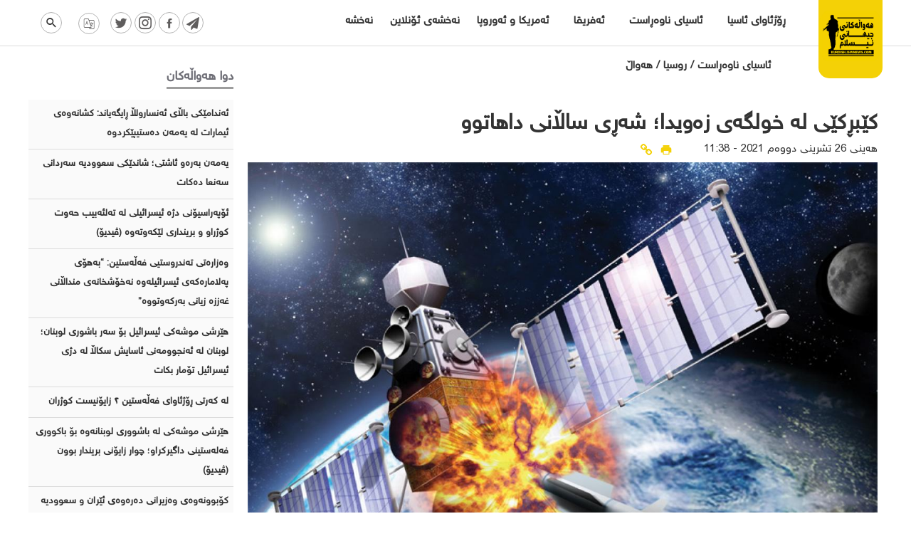

--- FILE ---
content_type: text/html; charset=UTF-8
request_url: https://kurdish.iswnews.com/4268/%DA%A9%DB%8E%D8%A8%DA%95%DA%A9%DB%8E%DB%8C-%D9%84%DB%95-%D8%AE%D9%88%D9%84%DA%AF%DB%95%DB%8C-%D8%B2%DB%95%D9%88%DB%8C%D8%AF%D8%A7%D8%9B-%D8%B4%DB%95%DA%95%DB%8C-%D8%B3%D8%A7%DA%B5%D8%A7%D9%86%DB%8C/
body_size: 19802
content:
<!DOCTYPE html>
<html dir="rtl" lang="ckb" prefix="og: https://ogp.me/ns#">
<head>
    <meta charset="UTF-8">
    <meta name="viewport" content="width=device-width, initial-scale=1.0">
    <meta name="description" content="کێبڕکێی لە خولگەی زەویدا؛ شەڕی ساڵانی داهاتوو">
    
<!-- Search Engine Optimization by Rank Math - https://rankmath.com/ -->
<link media="all" href="https://kurdish.iswnews.com/wp-content/cache/autoptimize/css/autoptimize_a6c0539a42e5cd0e0290f5fdfb98fccf.css" rel="stylesheet"><title>کێبڕکێی لە خولگەی زەویدا؛ شەڕی ساڵانی داهاتوو - هەواڵەکانی جیهانی ئیسلام</title>
<meta name="description" content="١٥ی تشرینی دووەمی ٢٠٢١ ڕووسەکان موشەکێکی دژە مانگی دەستکردیان لە دژی کەشتی ئاسمانی سۆڤیەتی پێشوو بە ناوی Tselina-D تاقیکردەوە کە لە ساڵی ١٩٨٢ەوە نێردراوەتە بۆشایی ئاسمان و بە تەقاندنی، توانای تەقاندنەوەی مانگی دەستکرد لە خولگەی نزمی زەوی و شوێنکەوتنی مووشەکی بالستیک لە مەودای نزیکدا، پیشان دا.ڕوسیا چوارەمین وڵاتە کە چەکێک بەکاردێنێت کە توانای لەناوبردنی کەشتی ئاسمانی و مانگی دەستکردی هەیە لە بۆشایی زەویدا."/>
<meta name="robots" content="follow, index, max-snippet:-1, max-video-preview:-1, max-image-preview:large"/>
<link rel="canonical" href="https://kurdish.iswnews.com/4268/%da%a9%db%8e%d8%a8%da%95%da%a9%db%8e%db%8c-%d9%84%db%95-%d8%ae%d9%88%d9%84%da%af%db%95%db%8c-%d8%b2%db%95%d9%88%db%8c%d8%af%d8%a7%d8%9b-%d8%b4%db%95%da%95%db%8c-%d8%b3%d8%a7%da%b5%d8%a7%d9%86%db%8c/" />
<meta property="og:locale" content="en_US" />
<meta property="og:type" content="article" />
<meta property="og:title" content="کێبڕکێی لە خولگەی زەویدا؛ شەڕی ساڵانی داهاتوو - هەواڵەکانی جیهانی ئیسلام" />
<meta property="og:description" content="١٥ی تشرینی دووەمی ٢٠٢١ ڕووسەکان موشەکێکی دژە مانگی دەستکردیان لە دژی کەشتی ئاسمانی سۆڤیەتی پێشوو بە ناوی Tselina-D تاقیکردەوە کە لە ساڵی ١٩٨٢ەوە نێردراوەتە بۆشایی ئاسمان و بە تەقاندنی، توانای تەقاندنەوەی مانگی دەستکرد لە خولگەی نزمی زەوی و شوێنکەوتنی مووشەکی بالستیک لە مەودای نزیکدا، پیشان دا.ڕوسیا چوارەمین وڵاتە کە چەکێک بەکاردێنێت کە توانای لەناوبردنی کەشتی ئاسمانی و مانگی دەستکردی هەیە لە بۆشایی زەویدا." />
<meta property="og:url" content="https://kurdish.iswnews.com/4268/%da%a9%db%8e%d8%a8%da%95%da%a9%db%8e%db%8c-%d9%84%db%95-%d8%ae%d9%88%d9%84%da%af%db%95%db%8c-%d8%b2%db%95%d9%88%db%8c%d8%af%d8%a7%d8%9b-%d8%b4%db%95%da%95%db%8c-%d8%b3%d8%a7%da%b5%d8%a7%d9%86%db%8c/" />
<meta property="og:site_name" content="هەواڵەکانی جیهانی ئیسلام" />
<meta property="article:publisher" content="https://m.facebook.com/iswnews.ku" />
<meta property="article:tag" content="ئەمریکا" />
<meta property="article:tag" content="چین" />
<meta property="article:tag" content="روسیا" />
<meta property="article:tag" content="هندستان" />
<meta property="article:section" content="ئاسیای ناوەڕاست" />
<meta property="og:updated_time" content="2021-11-26T11:38:09+03:00" />
<meta property="og:image" content="https://kurdish.iswnews.com/wp-content/uploads/2021/11/anti-satellite-missile.jpg" />
<meta property="og:image:secure_url" content="https://kurdish.iswnews.com/wp-content/uploads/2021/11/anti-satellite-missile.jpg" />
<meta property="og:image:width" content="1200" />
<meta property="og:image:height" content="900" />
<meta property="og:image:alt" content="کێبڕکێی لە خولگەی زەویدا؛ شەڕی ساڵانی داهاتوو" />
<meta property="og:image:type" content="image/jpeg" />
<meta property="article:published_time" content="2021-11-26T11:38:06+03:00" />
<meta property="article:modified_time" content="2021-11-26T11:38:09+03:00" />
<meta name="twitter:card" content="summary_large_image" />
<meta name="twitter:title" content="کێبڕکێی لە خولگەی زەویدا؛ شەڕی ساڵانی داهاتوو - هەواڵەکانی جیهانی ئیسلام" />
<meta name="twitter:description" content="١٥ی تشرینی دووەمی ٢٠٢١ ڕووسەکان موشەکێکی دژە مانگی دەستکردیان لە دژی کەشتی ئاسمانی سۆڤیەتی پێشوو بە ناوی Tselina-D تاقیکردەوە کە لە ساڵی ١٩٨٢ەوە نێردراوەتە بۆشایی ئاسمان و بە تەقاندنی، توانای تەقاندنەوەی مانگی دەستکرد لە خولگەی نزمی زەوی و شوێنکەوتنی مووشەکی بالستیک لە مەودای نزیکدا، پیشان دا.ڕوسیا چوارەمین وڵاتە کە چەکێک بەکاردێنێت کە توانای لەناوبردنی کەشتی ئاسمانی و مانگی دەستکردی هەیە لە بۆشایی زەویدا." />
<meta name="twitter:site" content="@iswnews_ku" />
<meta name="twitter:creator" content="@iswnews_ku" />
<meta name="twitter:image" content="https://kurdish.iswnews.com/wp-content/uploads/2021/11/anti-satellite-missile.jpg" />
<meta name="twitter:label1" content="Written by" />
<meta name="twitter:data1" content="Mahdi" />
<meta name="twitter:label2" content="Time to read" />
<meta name="twitter:data2" content="2 minutes" />
<script type="application/ld+json" class="rank-math-schema">{"@context":"https://schema.org","@graph":[{"@type":"Organization","@id":"https://kurdish.iswnews.com/#organization","name":"\u0647\u06d5\u0648\u0627\u06b5\u06d5\u06a9\u0627\u0646\u06cc \u062c\u06cc\u0647\u0627\u0646\u06cc \u0626\u06cc\u0633\u0644\u0627\u0645","url":"https://kurdish.iswnews.com","sameAs":["https://m.facebook.com/iswnews.ku","https://twitter.com/iswnews_ku"],"logo":{"@type":"ImageObject","@id":"https://kurdish.iswnews.com/#logo","url":"https://kurdish.iswnews.com/wp-content/uploads/2021/07/IMG_20210703_161234_248.png","contentUrl":"https://kurdish.iswnews.com/wp-content/uploads/2021/07/IMG_20210703_161234_248.png","caption":"\u0647\u06d5\u0648\u0627\u06b5\u06d5\u06a9\u0627\u0646\u06cc \u062c\u06cc\u0647\u0627\u0646\u06cc \u0626\u06cc\u0633\u0644\u0627\u0645","inLanguage":"ckb","width":"1280","height":"1280"}},{"@type":"WebSite","@id":"https://kurdish.iswnews.com/#website","url":"https://kurdish.iswnews.com","name":"\u0647\u06d5\u0648\u0627\u06b5\u06d5\u06a9\u0627\u0646\u06cc \u062c\u06cc\u0647\u0627\u0646\u06cc \u0626\u06cc\u0633\u0644\u0627\u0645","publisher":{"@id":"https://kurdish.iswnews.com/#organization"},"inLanguage":"ckb"},{"@type":"ImageObject","@id":"https://kurdish.iswnews.com/wp-content/uploads/2021/11/anti-satellite-missile.jpg","url":"https://kurdish.iswnews.com/wp-content/uploads/2021/11/anti-satellite-missile.jpg","width":"1200","height":"900","inLanguage":"ckb"},{"@type":"BreadcrumbList","@id":"https://kurdish.iswnews.com/4268/%da%a9%db%8e%d8%a8%da%95%da%a9%db%8e%db%8c-%d9%84%db%95-%d8%ae%d9%88%d9%84%da%af%db%95%db%8c-%d8%b2%db%95%d9%88%db%8c%d8%af%d8%a7%d8%9b-%d8%b4%db%95%da%95%db%8c-%d8%b3%d8%a7%da%b5%d8%a7%d9%86%db%8c/#breadcrumb","itemListElement":[{"@type":"ListItem","position":"1","item":{"@id":"https://kurdish.iswnews.com","name":"\u0633\u06d5\u0631\u06d5\u06a9\u06cc"}},{"@type":"ListItem","position":"2","item":{"@id":"https://kurdish.iswnews.com/4268/%da%a9%db%8e%d8%a8%da%95%da%a9%db%8e%db%8c-%d9%84%db%95-%d8%ae%d9%88%d9%84%da%af%db%95%db%8c-%d8%b2%db%95%d9%88%db%8c%d8%af%d8%a7%d8%9b-%d8%b4%db%95%da%95%db%8c-%d8%b3%d8%a7%da%b5%d8%a7%d9%86%db%8c/","name":"\u06a9\u06ce\u0628\u0695\u06a9\u06ce\u06cc \u0644\u06d5 \u062e\u0648\u0644\u06af\u06d5\u06cc \u0632\u06d5\u0648\u06cc\u062f\u0627\u061b \u0634\u06d5\u0695\u06cc \u0633\u0627\u06b5\u0627\u0646\u06cc \u062f\u0627\u0647\u0627\u062a\u0648\u0648"}}]},{"@type":"WebPage","@id":"https://kurdish.iswnews.com/4268/%da%a9%db%8e%d8%a8%da%95%da%a9%db%8e%db%8c-%d9%84%db%95-%d8%ae%d9%88%d9%84%da%af%db%95%db%8c-%d8%b2%db%95%d9%88%db%8c%d8%af%d8%a7%d8%9b-%d8%b4%db%95%da%95%db%8c-%d8%b3%d8%a7%da%b5%d8%a7%d9%86%db%8c/#webpage","url":"https://kurdish.iswnews.com/4268/%da%a9%db%8e%d8%a8%da%95%da%a9%db%8e%db%8c-%d9%84%db%95-%d8%ae%d9%88%d9%84%da%af%db%95%db%8c-%d8%b2%db%95%d9%88%db%8c%d8%af%d8%a7%d8%9b-%d8%b4%db%95%da%95%db%8c-%d8%b3%d8%a7%da%b5%d8%a7%d9%86%db%8c/","name":"\u06a9\u06ce\u0628\u0695\u06a9\u06ce\u06cc \u0644\u06d5 \u062e\u0648\u0644\u06af\u06d5\u06cc \u0632\u06d5\u0648\u06cc\u062f\u0627\u061b \u0634\u06d5\u0695\u06cc \u0633\u0627\u06b5\u0627\u0646\u06cc \u062f\u0627\u0647\u0627\u062a\u0648\u0648 - \u0647\u06d5\u0648\u0627\u06b5\u06d5\u06a9\u0627\u0646\u06cc \u062c\u06cc\u0647\u0627\u0646\u06cc \u0626\u06cc\u0633\u0644\u0627\u0645","datePublished":"2021-11-26T11:38:06+03:00","dateModified":"2021-11-26T11:38:09+03:00","isPartOf":{"@id":"https://kurdish.iswnews.com/#website"},"primaryImageOfPage":{"@id":"https://kurdish.iswnews.com/wp-content/uploads/2021/11/anti-satellite-missile.jpg"},"inLanguage":"ckb","breadcrumb":{"@id":"https://kurdish.iswnews.com/4268/%da%a9%db%8e%d8%a8%da%95%da%a9%db%8e%db%8c-%d9%84%db%95-%d8%ae%d9%88%d9%84%da%af%db%95%db%8c-%d8%b2%db%95%d9%88%db%8c%d8%af%d8%a7%d8%9b-%d8%b4%db%95%da%95%db%8c-%d8%b3%d8%a7%da%b5%d8%a7%d9%86%db%8c/#breadcrumb"}},{"@type":"Person","@id":"https://kurdish.iswnews.com/4268/%da%a9%db%8e%d8%a8%da%95%da%a9%db%8e%db%8c-%d9%84%db%95-%d8%ae%d9%88%d9%84%da%af%db%95%db%8c-%d8%b2%db%95%d9%88%db%8c%d8%af%d8%a7%d8%9b-%d8%b4%db%95%da%95%db%8c-%d8%b3%d8%a7%da%b5%d8%a7%d9%86%db%8c/#author","name":"Mahdi","image":{"@type":"ImageObject","@id":"https://secure.gravatar.com/avatar/7928062f8d302c00e8e03d504e80765542b1f0c115f5c63d0b8b20af70ff7990?s=96&amp;d=mm&amp;r=g","url":"https://secure.gravatar.com/avatar/7928062f8d302c00e8e03d504e80765542b1f0c115f5c63d0b8b20af70ff7990?s=96&amp;d=mm&amp;r=g","caption":"Mahdi","inLanguage":"ckb"},"sameAs":["https://kurdish.iswnews.com"],"worksFor":{"@id":"https://kurdish.iswnews.com/#organization"}},{"@type":"BlogPosting","headline":"\u06a9\u06ce\u0628\u0695\u06a9\u06ce\u06cc \u0644\u06d5 \u062e\u0648\u0644\u06af\u06d5\u06cc \u0632\u06d5\u0648\u06cc\u062f\u0627\u061b \u0634\u06d5\u0695\u06cc \u0633\u0627\u06b5\u0627\u0646\u06cc \u062f\u0627\u0647\u0627\u062a\u0648\u0648 - \u0647\u06d5\u0648\u0627\u06b5\u06d5\u06a9\u0627\u0646\u06cc \u062c\u06cc\u0647\u0627\u0646\u06cc \u0626\u06cc\u0633\u0644\u0627\u0645","datePublished":"2021-11-26T11:38:06+03:00","dateModified":"2021-11-26T11:38:09+03:00","author":{"@id":"https://kurdish.iswnews.com/4268/%da%a9%db%8e%d8%a8%da%95%da%a9%db%8e%db%8c-%d9%84%db%95-%d8%ae%d9%88%d9%84%da%af%db%95%db%8c-%d8%b2%db%95%d9%88%db%8c%d8%af%d8%a7%d8%9b-%d8%b4%db%95%da%95%db%8c-%d8%b3%d8%a7%da%b5%d8%a7%d9%86%db%8c/#author","name":"Mahdi"},"publisher":{"@id":"https://kurdish.iswnews.com/#organization"},"description":"\u0661\u0665\u06cc \u062a\u0634\u0631\u06cc\u0646\u06cc \u062f\u0648\u0648\u06d5\u0645\u06cc \u0662\u0660\u0662\u0661 \u0695\u0648\u0648\u0633\u06d5\u06a9\u0627\u0646 \u0645\u0648\u0634\u06d5\u06a9\u06ce\u06a9\u06cc \u062f\u0698\u06d5 \u0645\u0627\u0646\u06af\u06cc \u062f\u06d5\u0633\u062a\u06a9\u0631\u062f\u06cc\u0627\u0646 \u0644\u06d5 \u062f\u0698\u06cc \u06a9\u06d5\u0634\u062a\u06cc \u0626\u0627\u0633\u0645\u0627\u0646\u06cc \u0633\u06c6\u06a4\u06cc\u06d5\u062a\u06cc \u067e\u06ce\u0634\u0648\u0648 \u0628\u06d5 \u0646\u0627\u0648\u06cc Tselina-D \u062a\u0627\u0642\u06cc\u06a9\u0631\u062f\u06d5\u0648\u06d5 \u06a9\u06d5 \u0644\u06d5 \u0633\u0627\u06b5\u06cc \u0661\u0669\u0668\u0662\u06d5\u0648\u06d5 \u0646\u06ce\u0631\u062f\u0631\u0627\u0648\u06d5\u062a\u06d5 \u0628\u06c6\u0634\u0627\u06cc\u06cc \u0626\u0627\u0633\u0645\u0627\u0646 \u0648 \u0628\u06d5 \u062a\u06d5\u0642\u0627\u0646\u062f\u0646\u06cc\u060c \u062a\u0648\u0627\u0646\u0627\u06cc \u062a\u06d5\u0642\u0627\u0646\u062f\u0646\u06d5\u0648\u06d5\u06cc \u0645\u0627\u0646\u06af\u06cc \u062f\u06d5\u0633\u062a\u06a9\u0631\u062f \u0644\u06d5 \u062e\u0648\u0644\u06af\u06d5\u06cc \u0646\u0632\u0645\u06cc \u0632\u06d5\u0648\u06cc \u0648 \u0634\u0648\u06ce\u0646\u06a9\u06d5\u0648\u062a\u0646\u06cc \u0645\u0648\u0648\u0634\u06d5\u06a9\u06cc \u0628\u0627\u0644\u0633\u062a\u06cc\u06a9 \u0644\u06d5 \u0645\u06d5\u0648\u062f\u0627\u06cc \u0646\u0632\u06cc\u06a9\u062f\u0627\u060c \u067e\u06cc\u0634\u0627\u0646 \u062f\u0627.\u0695\u0648\u0633\u06cc\u0627 \u0686\u0648\u0627\u0631\u06d5\u0645\u06cc\u0646 \u0648\u06b5\u0627\u062a\u06d5 \u06a9\u06d5 \u0686\u06d5\u06a9\u06ce\u06a9 \u0628\u06d5\u06a9\u0627\u0631\u062f\u06ce\u0646\u06ce\u062a \u06a9\u06d5 \u062a\u0648\u0627\u0646\u0627\u06cc \u0644\u06d5\u0646\u0627\u0648\u0628\u0631\u062f\u0646\u06cc \u06a9\u06d5\u0634\u062a\u06cc \u0626\u0627\u0633\u0645\u0627\u0646\u06cc \u0648 \u0645\u0627\u0646\u06af\u06cc \u062f\u06d5\u0633\u062a\u06a9\u0631\u062f\u06cc \u0647\u06d5\u06cc\u06d5 \u0644\u06d5 \u0628\u06c6\u0634\u0627\u06cc\u06cc \u0632\u06d5\u0648\u06cc\u062f\u0627.","name":"\u06a9\u06ce\u0628\u0695\u06a9\u06ce\u06cc \u0644\u06d5 \u062e\u0648\u0644\u06af\u06d5\u06cc \u0632\u06d5\u0648\u06cc\u062f\u0627\u061b \u0634\u06d5\u0695\u06cc \u0633\u0627\u06b5\u0627\u0646\u06cc \u062f\u0627\u0647\u0627\u062a\u0648\u0648 - \u0647\u06d5\u0648\u0627\u06b5\u06d5\u06a9\u0627\u0646\u06cc \u062c\u06cc\u0647\u0627\u0646\u06cc \u0626\u06cc\u0633\u0644\u0627\u0645","@id":"https://kurdish.iswnews.com/4268/%da%a9%db%8e%d8%a8%da%95%da%a9%db%8e%db%8c-%d9%84%db%95-%d8%ae%d9%88%d9%84%da%af%db%95%db%8c-%d8%b2%db%95%d9%88%db%8c%d8%af%d8%a7%d8%9b-%d8%b4%db%95%da%95%db%8c-%d8%b3%d8%a7%da%b5%d8%a7%d9%86%db%8c/#richSnippet","isPartOf":{"@id":"https://kurdish.iswnews.com/4268/%da%a9%db%8e%d8%a8%da%95%da%a9%db%8e%db%8c-%d9%84%db%95-%d8%ae%d9%88%d9%84%da%af%db%95%db%8c-%d8%b2%db%95%d9%88%db%8c%d8%af%d8%a7%d8%9b-%d8%b4%db%95%da%95%db%8c-%d8%b3%d8%a7%da%b5%d8%a7%d9%86%db%8c/#webpage"},"image":{"@id":"https://kurdish.iswnews.com/wp-content/uploads/2021/11/anti-satellite-missile.jpg"},"inLanguage":"ckb","mainEntityOfPage":{"@id":"https://kurdish.iswnews.com/4268/%da%a9%db%8e%d8%a8%da%95%da%a9%db%8e%db%8c-%d9%84%db%95-%d8%ae%d9%88%d9%84%da%af%db%95%db%8c-%d8%b2%db%95%d9%88%db%8c%d8%af%d8%a7%d8%9b-%d8%b4%db%95%da%95%db%8c-%d8%b3%d8%a7%da%b5%d8%a7%d9%86%db%8c/#webpage"}}]}</script>
<!-- /Rank Math WordPress SEO plugin -->

<link rel='dns-prefetch' href='//static.addtoany.com' />
<link rel="alternate" type="application/rss+xml" title="Feed ـی لێدوانەکانی هەواڵەکانی جیهانی ئیسلام &raquo; کێبڕکێی لە خولگەی زەویدا؛ شەڕی ساڵانی داهاتوو" href="https://kurdish.iswnews.com/4268/%da%a9%db%8e%d8%a8%da%95%da%a9%db%8e%db%8c-%d9%84%db%95-%d8%ae%d9%88%d9%84%da%af%db%95%db%8c-%d8%b2%db%95%d9%88%db%8c%d8%af%d8%a7%d8%9b-%d8%b4%db%95%da%95%db%8c-%d8%b3%d8%a7%da%b5%d8%a7%d9%86%db%8c/feed/" />
<link rel="alternate" title="oEmbed (JSON)" type="application/json+oembed" href="https://kurdish.iswnews.com/wp-json/oembed/1.0/embed?url=https%3A%2F%2Fkurdish.iswnews.com%2F4268%2F%25da%25a9%25db%258e%25d8%25a8%25da%2595%25da%25a9%25db%258e%25db%258c-%25d9%2584%25db%2595-%25d8%25ae%25d9%2588%25d9%2584%25da%25af%25db%2595%25db%258c-%25d8%25b2%25db%2595%25d9%2588%25db%258c%25d8%25af%25d8%25a7%25d8%259b-%25d8%25b4%25db%2595%25da%2595%25db%258c-%25d8%25b3%25d8%25a7%25da%25b5%25d8%25a7%25d9%2586%25db%258c%2F" />
<link rel="alternate" title="oEmbed (XML)" type="text/xml+oembed" href="https://kurdish.iswnews.com/wp-json/oembed/1.0/embed?url=https%3A%2F%2Fkurdish.iswnews.com%2F4268%2F%25da%25a9%25db%258e%25d8%25a8%25da%2595%25da%25a9%25db%258e%25db%258c-%25d9%2584%25db%2595-%25d8%25ae%25d9%2588%25d9%2584%25da%25af%25db%2595%25db%258c-%25d8%25b2%25db%2595%25d9%2588%25db%258c%25d8%25af%25d8%25a7%25d8%259b-%25d8%25b4%25db%2595%25da%2595%25db%258c-%25d8%25b3%25d8%25a7%25da%25b5%25d8%25a7%25d9%2586%25db%258c%2F&#038;format=xml" />
<style id='wp-img-auto-sizes-contain-inline-css' type='text/css'>
img:is([sizes=auto i],[sizes^="auto," i]){contain-intrinsic-size:3000px 1500px}
/*# sourceURL=wp-img-auto-sizes-contain-inline-css */
</style>
<style id='wp-emoji-styles-inline-css' type='text/css'>

	img.wp-smiley, img.emoji {
		display: inline !important;
		border: none !important;
		box-shadow: none !important;
		height: 1em !important;
		width: 1em !important;
		margin: 0 0.07em !important;
		vertical-align: -0.1em !important;
		background: none !important;
		padding: 0 !important;
	}
/*# sourceURL=wp-emoji-styles-inline-css */
</style>
<style id='wp-block-library-inline-css' type='text/css'>
:root{--wp-block-synced-color:#7a00df;--wp-block-synced-color--rgb:122,0,223;--wp-bound-block-color:var(--wp-block-synced-color);--wp-editor-canvas-background:#ddd;--wp-admin-theme-color:#007cba;--wp-admin-theme-color--rgb:0,124,186;--wp-admin-theme-color-darker-10:#006ba1;--wp-admin-theme-color-darker-10--rgb:0,107,160.5;--wp-admin-theme-color-darker-20:#005a87;--wp-admin-theme-color-darker-20--rgb:0,90,135;--wp-admin-border-width-focus:2px}@media (min-resolution:192dpi){:root{--wp-admin-border-width-focus:1.5px}}.wp-element-button{cursor:pointer}:root .has-very-light-gray-background-color{background-color:#eee}:root .has-very-dark-gray-background-color{background-color:#313131}:root .has-very-light-gray-color{color:#eee}:root .has-very-dark-gray-color{color:#313131}:root .has-vivid-green-cyan-to-vivid-cyan-blue-gradient-background{background:linear-gradient(135deg,#00d084,#0693e3)}:root .has-purple-crush-gradient-background{background:linear-gradient(135deg,#34e2e4,#4721fb 50%,#ab1dfe)}:root .has-hazy-dawn-gradient-background{background:linear-gradient(135deg,#faaca8,#dad0ec)}:root .has-subdued-olive-gradient-background{background:linear-gradient(135deg,#fafae1,#67a671)}:root .has-atomic-cream-gradient-background{background:linear-gradient(135deg,#fdd79a,#004a59)}:root .has-nightshade-gradient-background{background:linear-gradient(135deg,#330968,#31cdcf)}:root .has-midnight-gradient-background{background:linear-gradient(135deg,#020381,#2874fc)}:root{--wp--preset--font-size--normal:16px;--wp--preset--font-size--huge:42px}.has-regular-font-size{font-size:1em}.has-larger-font-size{font-size:2.625em}.has-normal-font-size{font-size:var(--wp--preset--font-size--normal)}.has-huge-font-size{font-size:var(--wp--preset--font-size--huge)}.has-text-align-center{text-align:center}.has-text-align-left{text-align:left}.has-text-align-right{text-align:right}.has-fit-text{white-space:nowrap!important}#end-resizable-editor-section{display:none}.aligncenter{clear:both}.items-justified-left{justify-content:flex-start}.items-justified-center{justify-content:center}.items-justified-right{justify-content:flex-end}.items-justified-space-between{justify-content:space-between}.screen-reader-text{border:0;clip-path:inset(50%);height:1px;margin:-1px;overflow:hidden;padding:0;position:absolute;width:1px;word-wrap:normal!important}.screen-reader-text:focus{background-color:#ddd;clip-path:none;color:#444;display:block;font-size:1em;height:auto;left:5px;line-height:normal;padding:15px 23px 14px;text-decoration:none;top:5px;width:auto;z-index:100000}html :where(.has-border-color){border-style:solid}html :where([style*=border-top-color]){border-top-style:solid}html :where([style*=border-right-color]){border-right-style:solid}html :where([style*=border-bottom-color]){border-bottom-style:solid}html :where([style*=border-left-color]){border-left-style:solid}html :where([style*=border-width]){border-style:solid}html :where([style*=border-top-width]){border-top-style:solid}html :where([style*=border-right-width]){border-right-style:solid}html :where([style*=border-bottom-width]){border-bottom-style:solid}html :where([style*=border-left-width]){border-left-style:solid}html :where(img[class*=wp-image-]){height:auto;max-width:100%}:where(figure){margin:0 0 1em}html :where(.is-position-sticky){--wp-admin--admin-bar--position-offset:var(--wp-admin--admin-bar--height,0px)}@media screen and (max-width:600px){html :where(.is-position-sticky){--wp-admin--admin-bar--position-offset:0px}}

/*# sourceURL=wp-block-library-inline-css */
</style><style id='wp-block-paragraph-inline-css' type='text/css'>
.is-small-text{font-size:.875em}.is-regular-text{font-size:1em}.is-large-text{font-size:2.25em}.is-larger-text{font-size:3em}.has-drop-cap:not(:focus):first-letter{float:right;font-size:8.4em;font-style:normal;font-weight:100;line-height:.68;margin:.05em 0 0 .1em;text-transform:uppercase}body.rtl .has-drop-cap:not(:focus):first-letter{float:none;margin-right:.1em}p.has-drop-cap.has-background{overflow:hidden}:root :where(p.has-background){padding:1.25em 2.375em}:where(p.has-text-color:not(.has-link-color)) a{color:inherit}p.has-text-align-left[style*="writing-mode:vertical-lr"],p.has-text-align-right[style*="writing-mode:vertical-rl"]{rotate:180deg}
/*# sourceURL=https://kurdish.iswnews.com/wp-includes/blocks/paragraph/style.min.css */
</style>
<style id='global-styles-inline-css' type='text/css'>
:root{--wp--preset--aspect-ratio--square: 1;--wp--preset--aspect-ratio--4-3: 4/3;--wp--preset--aspect-ratio--3-4: 3/4;--wp--preset--aspect-ratio--3-2: 3/2;--wp--preset--aspect-ratio--2-3: 2/3;--wp--preset--aspect-ratio--16-9: 16/9;--wp--preset--aspect-ratio--9-16: 9/16;--wp--preset--color--black: #000000;--wp--preset--color--cyan-bluish-gray: #abb8c3;--wp--preset--color--white: #ffffff;--wp--preset--color--pale-pink: #f78da7;--wp--preset--color--vivid-red: #cf2e2e;--wp--preset--color--luminous-vivid-orange: #ff6900;--wp--preset--color--luminous-vivid-amber: #fcb900;--wp--preset--color--light-green-cyan: #7bdcb5;--wp--preset--color--vivid-green-cyan: #00d084;--wp--preset--color--pale-cyan-blue: #8ed1fc;--wp--preset--color--vivid-cyan-blue: #0693e3;--wp--preset--color--vivid-purple: #9b51e0;--wp--preset--gradient--vivid-cyan-blue-to-vivid-purple: linear-gradient(135deg,rgb(6,147,227) 0%,rgb(155,81,224) 100%);--wp--preset--gradient--light-green-cyan-to-vivid-green-cyan: linear-gradient(135deg,rgb(122,220,180) 0%,rgb(0,208,130) 100%);--wp--preset--gradient--luminous-vivid-amber-to-luminous-vivid-orange: linear-gradient(135deg,rgb(252,185,0) 0%,rgb(255,105,0) 100%);--wp--preset--gradient--luminous-vivid-orange-to-vivid-red: linear-gradient(135deg,rgb(255,105,0) 0%,rgb(207,46,46) 100%);--wp--preset--gradient--very-light-gray-to-cyan-bluish-gray: linear-gradient(135deg,rgb(238,238,238) 0%,rgb(169,184,195) 100%);--wp--preset--gradient--cool-to-warm-spectrum: linear-gradient(135deg,rgb(74,234,220) 0%,rgb(151,120,209) 20%,rgb(207,42,186) 40%,rgb(238,44,130) 60%,rgb(251,105,98) 80%,rgb(254,248,76) 100%);--wp--preset--gradient--blush-light-purple: linear-gradient(135deg,rgb(255,206,236) 0%,rgb(152,150,240) 100%);--wp--preset--gradient--blush-bordeaux: linear-gradient(135deg,rgb(254,205,165) 0%,rgb(254,45,45) 50%,rgb(107,0,62) 100%);--wp--preset--gradient--luminous-dusk: linear-gradient(135deg,rgb(255,203,112) 0%,rgb(199,81,192) 50%,rgb(65,88,208) 100%);--wp--preset--gradient--pale-ocean: linear-gradient(135deg,rgb(255,245,203) 0%,rgb(182,227,212) 50%,rgb(51,167,181) 100%);--wp--preset--gradient--electric-grass: linear-gradient(135deg,rgb(202,248,128) 0%,rgb(113,206,126) 100%);--wp--preset--gradient--midnight: linear-gradient(135deg,rgb(2,3,129) 0%,rgb(40,116,252) 100%);--wp--preset--font-size--small: 13px;--wp--preset--font-size--medium: 20px;--wp--preset--font-size--large: 36px;--wp--preset--font-size--x-large: 42px;--wp--preset--spacing--20: 0.44rem;--wp--preset--spacing--30: 0.67rem;--wp--preset--spacing--40: 1rem;--wp--preset--spacing--50: 1.5rem;--wp--preset--spacing--60: 2.25rem;--wp--preset--spacing--70: 3.38rem;--wp--preset--spacing--80: 5.06rem;--wp--preset--shadow--natural: 6px 6px 9px rgba(0, 0, 0, 0.2);--wp--preset--shadow--deep: 12px 12px 50px rgba(0, 0, 0, 0.4);--wp--preset--shadow--sharp: 6px 6px 0px rgba(0, 0, 0, 0.2);--wp--preset--shadow--outlined: 6px 6px 0px -3px rgb(255, 255, 255), 6px 6px rgb(0, 0, 0);--wp--preset--shadow--crisp: 6px 6px 0px rgb(0, 0, 0);}:where(.is-layout-flex){gap: 0.5em;}:where(.is-layout-grid){gap: 0.5em;}body .is-layout-flex{display: flex;}.is-layout-flex{flex-wrap: wrap;align-items: center;}.is-layout-flex > :is(*, div){margin: 0;}body .is-layout-grid{display: grid;}.is-layout-grid > :is(*, div){margin: 0;}:where(.wp-block-columns.is-layout-flex){gap: 2em;}:where(.wp-block-columns.is-layout-grid){gap: 2em;}:where(.wp-block-post-template.is-layout-flex){gap: 1.25em;}:where(.wp-block-post-template.is-layout-grid){gap: 1.25em;}.has-black-color{color: var(--wp--preset--color--black) !important;}.has-cyan-bluish-gray-color{color: var(--wp--preset--color--cyan-bluish-gray) !important;}.has-white-color{color: var(--wp--preset--color--white) !important;}.has-pale-pink-color{color: var(--wp--preset--color--pale-pink) !important;}.has-vivid-red-color{color: var(--wp--preset--color--vivid-red) !important;}.has-luminous-vivid-orange-color{color: var(--wp--preset--color--luminous-vivid-orange) !important;}.has-luminous-vivid-amber-color{color: var(--wp--preset--color--luminous-vivid-amber) !important;}.has-light-green-cyan-color{color: var(--wp--preset--color--light-green-cyan) !important;}.has-vivid-green-cyan-color{color: var(--wp--preset--color--vivid-green-cyan) !important;}.has-pale-cyan-blue-color{color: var(--wp--preset--color--pale-cyan-blue) !important;}.has-vivid-cyan-blue-color{color: var(--wp--preset--color--vivid-cyan-blue) !important;}.has-vivid-purple-color{color: var(--wp--preset--color--vivid-purple) !important;}.has-black-background-color{background-color: var(--wp--preset--color--black) !important;}.has-cyan-bluish-gray-background-color{background-color: var(--wp--preset--color--cyan-bluish-gray) !important;}.has-white-background-color{background-color: var(--wp--preset--color--white) !important;}.has-pale-pink-background-color{background-color: var(--wp--preset--color--pale-pink) !important;}.has-vivid-red-background-color{background-color: var(--wp--preset--color--vivid-red) !important;}.has-luminous-vivid-orange-background-color{background-color: var(--wp--preset--color--luminous-vivid-orange) !important;}.has-luminous-vivid-amber-background-color{background-color: var(--wp--preset--color--luminous-vivid-amber) !important;}.has-light-green-cyan-background-color{background-color: var(--wp--preset--color--light-green-cyan) !important;}.has-vivid-green-cyan-background-color{background-color: var(--wp--preset--color--vivid-green-cyan) !important;}.has-pale-cyan-blue-background-color{background-color: var(--wp--preset--color--pale-cyan-blue) !important;}.has-vivid-cyan-blue-background-color{background-color: var(--wp--preset--color--vivid-cyan-blue) !important;}.has-vivid-purple-background-color{background-color: var(--wp--preset--color--vivid-purple) !important;}.has-black-border-color{border-color: var(--wp--preset--color--black) !important;}.has-cyan-bluish-gray-border-color{border-color: var(--wp--preset--color--cyan-bluish-gray) !important;}.has-white-border-color{border-color: var(--wp--preset--color--white) !important;}.has-pale-pink-border-color{border-color: var(--wp--preset--color--pale-pink) !important;}.has-vivid-red-border-color{border-color: var(--wp--preset--color--vivid-red) !important;}.has-luminous-vivid-orange-border-color{border-color: var(--wp--preset--color--luminous-vivid-orange) !important;}.has-luminous-vivid-amber-border-color{border-color: var(--wp--preset--color--luminous-vivid-amber) !important;}.has-light-green-cyan-border-color{border-color: var(--wp--preset--color--light-green-cyan) !important;}.has-vivid-green-cyan-border-color{border-color: var(--wp--preset--color--vivid-green-cyan) !important;}.has-pale-cyan-blue-border-color{border-color: var(--wp--preset--color--pale-cyan-blue) !important;}.has-vivid-cyan-blue-border-color{border-color: var(--wp--preset--color--vivid-cyan-blue) !important;}.has-vivid-purple-border-color{border-color: var(--wp--preset--color--vivid-purple) !important;}.has-vivid-cyan-blue-to-vivid-purple-gradient-background{background: var(--wp--preset--gradient--vivid-cyan-blue-to-vivid-purple) !important;}.has-light-green-cyan-to-vivid-green-cyan-gradient-background{background: var(--wp--preset--gradient--light-green-cyan-to-vivid-green-cyan) !important;}.has-luminous-vivid-amber-to-luminous-vivid-orange-gradient-background{background: var(--wp--preset--gradient--luminous-vivid-amber-to-luminous-vivid-orange) !important;}.has-luminous-vivid-orange-to-vivid-red-gradient-background{background: var(--wp--preset--gradient--luminous-vivid-orange-to-vivid-red) !important;}.has-very-light-gray-to-cyan-bluish-gray-gradient-background{background: var(--wp--preset--gradient--very-light-gray-to-cyan-bluish-gray) !important;}.has-cool-to-warm-spectrum-gradient-background{background: var(--wp--preset--gradient--cool-to-warm-spectrum) !important;}.has-blush-light-purple-gradient-background{background: var(--wp--preset--gradient--blush-light-purple) !important;}.has-blush-bordeaux-gradient-background{background: var(--wp--preset--gradient--blush-bordeaux) !important;}.has-luminous-dusk-gradient-background{background: var(--wp--preset--gradient--luminous-dusk) !important;}.has-pale-ocean-gradient-background{background: var(--wp--preset--gradient--pale-ocean) !important;}.has-electric-grass-gradient-background{background: var(--wp--preset--gradient--electric-grass) !important;}.has-midnight-gradient-background{background: var(--wp--preset--gradient--midnight) !important;}.has-small-font-size{font-size: var(--wp--preset--font-size--small) !important;}.has-medium-font-size{font-size: var(--wp--preset--font-size--medium) !important;}.has-large-font-size{font-size: var(--wp--preset--font-size--large) !important;}.has-x-large-font-size{font-size: var(--wp--preset--font-size--x-large) !important;}
/*# sourceURL=global-styles-inline-css */
</style>

<style id='classic-theme-styles-inline-css' type='text/css'>
/*! This file is auto-generated */
.wp-block-button__link{color:#fff;background-color:#32373c;border-radius:9999px;box-shadow:none;text-decoration:none;padding:calc(.667em + 2px) calc(1.333em + 2px);font-size:1.125em}.wp-block-file__button{background:#32373c;color:#fff;text-decoration:none}
/*# sourceURL=/wp-includes/css/classic-themes.min.css */
</style>








<script type="text/javascript" id="addtoany-core-js-before">
/* <![CDATA[ */
window.a2a_config=window.a2a_config||{};a2a_config.callbacks=[];a2a_config.overlays=[];a2a_config.templates={};a2a_localize = {
	Share: "Share",
	Save: "Save",
	Subscribe: "Subscribe",
	Email: "Email",
	Bookmark: "Bookmark",
	ShowAll: "Show all",
	ShowLess: "Show less",
	FindServices: "Find service(s)",
	FindAnyServiceToAddTo: "Instantly find any service to add to",
	PoweredBy: "Powered by",
	ShareViaEmail: "Share via email",
	SubscribeViaEmail: "Subscribe via email",
	BookmarkInYourBrowser: "Bookmark in your browser",
	BookmarkInstructions: "Press Ctrl+D or \u2318+D to bookmark this page",
	AddToYourFavorites: "Add to your favorites",
	SendFromWebOrProgram: "Send from any email address or email program",
	EmailProgram: "Email program",
	More: "More&#8230;",
	ThanksForSharing: "Thanks for sharing!",
	ThanksForFollowing: "Thanks for following!"
};


//# sourceURL=addtoany-core-js-before
/* ]]> */
</script>
<script type="text/javascript" defer src="https://static.addtoany.com/menu/page.js" id="addtoany-core-js"></script>
<script type="text/javascript" src="https://kurdish.iswnews.com/wp-includes/js/jquery/jquery.min.js" id="jquery-core-js"></script>
<script type="text/javascript" src="https://kurdish.iswnews.com/wp-includes/js/jquery/jquery-migrate.min.js" id="jquery-migrate-js"></script>
<script type="text/javascript" defer src="https://kurdish.iswnews.com/wp-content/plugins/add-to-any/addtoany.min.js" id="addtoany-jquery-js"></script>
<script type="text/javascript" id="ntb_js_into_anims-js-extra">
/* <![CDATA[ */
var ntb_i_ls = [];
//# sourceURL=ntb_js_into_anims-js-extra
/* ]]> */
</script>
<script type="text/javascript" src="https://kurdish.iswnews.com/wp-content/themes/dw-iswnews/assets/js/jquery-ui.min.js" id="jquery-uit-js"></script>
<script type="text/javascript" src="https://kurdish.iswnews.com/wp-content/themes/dw-iswnews/assets/js/jquery.ui.touch-punch.min.js" id="jquery-ui-touch-js"></script>
<script type="text/javascript" src="https://kurdish.iswnews.com/wp-content/cache/autoptimize/js/autoptimize_single_c4553503ddd0e06ae608c18dbb567d4a.js" id="organictabs-js"></script>
<script type="text/javascript" src="https://kurdish.iswnews.com/wp-content/cache/autoptimize/js/autoptimize_single_d4ef7821b72536539e54d378120b6947.js" id="functions-js"></script>
<script type="text/javascript" src="https://kurdish.iswnews.com/wp-content/themes/dw-iswnews/assets/js/slick.min.js" id="slick-js-js"></script>
<script type="text/javascript" src="https://kurdish.iswnews.com/wp-content/cache/autoptimize/js/autoptimize_single_cefb4dbaf4ac8d27282908e86cfc40cd.js" id="slick-rtl-js"></script>
<script type="text/javascript" id="ajax-script-js-extra">
/* <![CDATA[ */
var dw_ajax_object = {"ajax_url":"https://kurdish.iswnews.com/wp-admin/admin-ajax.php"};
//# sourceURL=ajax-script-js-extra
/* ]]> */
</script>
<script type="text/javascript" src="https://kurdish.iswnews.com/wp-content/cache/autoptimize/js/autoptimize_single_c8abcce7719bc5f93ee7b1fed33729ad.js" id="ajax-script-js"></script>
<link rel="https://api.w.org/" href="https://kurdish.iswnews.com/wp-json/" /><link rel="alternate" title="JSON" type="application/json" href="https://kurdish.iswnews.com/wp-json/wp/v2/posts/4268" /><link rel="EditURI" type="application/rsd+xml" title="RSD" href="https://kurdish.iswnews.com/xmlrpc.php?rsd" />
<meta name="generator" content="WordPress 6.9" />
<link rel='shortlink' href='https://kurdish.iswnews.com/?p=4268' />

        <style>
		@font-face {
        font-family: DroidKufi_Ben;
        src: url(https://kurdish.iswnews.com/wp-content/plugins/news-ticker-benaceur/font/DroidKufi-Regular.eot);
        src: url(https://kurdish.iswnews.com/wp-content/plugins/news-ticker-benaceur/font/DroidKufi-Regular.eot?#iefix) format("embedded-opentype"),
        url(https://kurdish.iswnews.com/wp-content/plugins/news-ticker-benaceur/font/droidkufi-regular.ttf) format("truetype"),
		url(https://kurdish.iswnews.com/wp-content/plugins/news-ticker-benaceur/font/droidkufi-regular.woff2) format("woff2"),
	    url(https://kurdish.iswnews.com/wp-content/plugins/news-ticker-benaceur/font/droidkufi-regular.woff) format("woff");
        }
        </style>
		<style>#ntbne_five, #ntbne_five_ie8, #ntbne2, #scroll-ntb {display: none;}</style>
<style type="text/css">
.n_t_ntb_bimg {display: none;}

.n_t_ntb_bimg {
margin:0 10px;
}
.n_t_ntb_bimg span {display:inline-block; vertical-align:middle;}

.ntb_img_post_t_scrollntb::before {
content:"";
}

.ntb_img_post_t_scrollntb {
margin:0 5px 0 2px;
}


@media only screen and (max-width: 782px) {
	.n_t_ntb_b .n_t_ntb_b-name {display:none;}
	
	#ntbne_five_c { 
	padding-left:5px;
	}
	
}

	.n_t_ntb_b {
		font-size:14px;
		font-weight:normal;
		width:100%;
    	opacity:1;
		overflow:hidden;
		position:relative;	
	}
	#scroll-ntb {
        		color:#000000;
	}
	#scroll-ntb a {
		color:#000000;
		text-decoration: none;
	   -webkit-transition: all 0.5s ease-out;
	   -moz-transition: all 0.5s ease-out;
	   -o-transition: all 0.5s ease-out;
	    transition: all 0.5s ease-out;
	}
	#scroll-ntb a:hover {
		color:#847c7c;
		text-decoration: none;
	   -webkit-transition: all 0.5s ease-out;
	   -moz-transition: all 0.5s ease-out;
	   -o-transition: all 0.5s ease-out;
	    transition: all 0.5s ease-out;
		}
		
	.n_t_ntb_b-name {
		color:#000000;
		background-color:#f4d106;
    	font-size:14px;
		float:right;
		height:42px;
		text-align:center;
		    	line-height:42px;
		
	

	}
    @-webkit-keyframes pulsateNTB
    {
	0%   { color: #ddd; text-shadow: 0 -1px 0 #000; }
	50%  { color: #fff; text-shadow: 0 -1px 0 #444, 0 0 5px #ffd, 0 0 8px #fff; }
	100% { color: #ddd; text-shadow: 0 -1px 0 #000; }
    }
    @keyframes pulsateNTB
    {
	0%   { color: #ddd; text-shadow: 0 -1px 0 #000; }
	50%  { color: #fff; text-shadow: 0 -1px 0 #444, 0 0 5px #ffd, 0 0 8px #fff; }
	100% { color: #ddd; text-shadow: 0 -1px 0 #000; }
    }

	#scroll-ntb div {
		margin-top:px;
        margin-bottom:;
	}

/* for limarquee
.str_wrap {
	overflow:hidden;
	width:100%;
	position:relative;
	white-space:nowrap;
}

.str_move { 
	white-space:nowrap;
	position:absolute; 
}
.str_vertical .str_move,
.str_down .str_move {
	white-space:normal;
	width:100%;
}
*/

	.n_t_ntb_b, #scroll-ntb, #ntbne_five_c {
    	height:42px;
	    line-height:42px;
	}

@media only screen and (min-width: 782px) {
	#ntbne_five_c {
	padding-left:5px;
	}
}

@media only screen and (max-width: 782px) {
		.n_t_ntb_b, #scroll-ntb, #ntbne_five_c {
    	height:46px;
	    line-height:46px;
	}
	}
</style>
<style>
	.n_t_ntb_b, .news-ticker-ntb, .news_ticker_ntb_ie8 {
	margin:0px 0px 0px 0px;
	box-sizing: border-box;
    -webkit-box-sizing: border-box;
	border-right:0px solid #ffffff;
	border-left:0px solid #ffffff;
    border-radius:1px;
	text-shadow: none;
    }
	
	#ntbne_five_c, #ntbne_five_c_ie8 {
	border-top:0px solid #ffffff;
	border-bottom:2px solid #ffffff;
    box-sizing: border-box;
    -webkit-box-sizing: border-box;	
	position: relative;
		margin: 0;
	}
	
	.news-ticker-ntb ul, .news_ticker_ntb_ie8 ul {
	padding: 0px;
	margin: 0px;
	}
	
	
	#ntb--title, .n_t_ntb_b-name, #ntb--title_ie8 {
	    font-family:Vazir; 
        box-sizing: border-box;
        -webkit-box-sizing: border-box;	
    	height:42px;
		line-height:40px;
	    margin-top: 0px;
	    	    margin-left: 5px;
	    		margin-right: 0px;
	    border-top:0px solid #ffffff;
	    border-bottom:0px solid #ffffff;
	    border-right:0px solid #ffffff;
	    border-left:0px solid #ffffff;
		width: 150px;
	}
	
	.news-ticker-ntb, .news_ticker_ntb_ie8 {
	    	
		direction:rtl;
	    		text-align:right;
	}

    @media only screen and (min-width: 782px) {
    .news-ticker-ntb, .n_t_ntb_b {letter-spacing: normal;}
	}
	
.ntb_ellip {
  display: block;
  height: 100%;
}

.ntb_ellip-line {
  text-overflow: ellipsis;
  white-space: nowrap;
  word-wrap: normal;
  max-width: 100%;
}

.ntb_ellip,
.ntb_ellip-line {
  position: relative;
  overflow: hidden;
}

    @media only screen and (max-width: 782px) {
		
    	
	#ntbne2 ul, #ntbne_five_c {
		padding-right: 5px;
		}
	
	#ntbne_five, #ntbne2 ul, #ntbne_five_c {
	padding-top: 0px;
	padding-bottom: 0px;
	margin-top: 0px;
	margin-bottom: 0px;
	margin-right: 0px;
	}
	
	.news-ticker-ntb, .ticker-content, .n_t_ntb_b {
	font-size:15px;
	}
		}

	
		
		#next-button-ntb:before,#next-button-ntb_ie8:before {content: "\003C";}
	#prev-button-ntb:before,#prev-button-ntb_ie8:before {content: "\003E";}
    	
		
	#next-button-ntb:before, #next-button-ntb_ie8:before, #prev-button-ntb:before, #prev-button-ntb_ie8:before {
	font-family: Verdana, Tahoma;	
	font-weight: normal;
	}
	
    #next-button-ntb, #prev-button-ntb, #next-button-ntb_ie8, #prev-button-ntb_ie8 {
    position:absolute;
	z-index: 99;
    cursor:pointer;
    -webkit-transition: opacity 1s ease-in-out;
    -moz-transition: opacity 0.3s ease-in-out;
    -ms-transition: opacity 0.3s ease-in-out;
    -o-transition: opacity 0.3s ease-in-out;
    transition: opacity 0.3s ease-in-out; 
	filter: alpha(opacity=70);
    opacity: 0.7;
	top:0px;
	margin-top:0px;
    font-size:26px;
	color:#8f8f8f;
	}
	
	#next-button-ntb, #next-button-ntb_ie8 {left: 34px;} #prev-button-ntb, #prev-button-ntb_ie8 {left: 10px;}	
    #next-button-ntb:hover, #prev-button-ntb:hover, #next-button-ntb_ie8:hover, #prev-button-ntb_ie8:hover {
    filter: alpha(opacity=100);
    opacity: 1;
	}
	
	.n_t_ntb_b a, .news-ticker-ntb a, .news_ticker_ntb_ie8 a, .ntb_ellip {
	font-family:Vazir; 
	text-decoration:none; 
	}
	
    .news-ticker-ntb, .news_ticker_ntb_ie8, .n_t_ntb_b a, .news-ticker-ntb a, .news_ticker_ntb_ie8 a, #ntb--title, .n_t_ntb_b-name, #ntb--title_ie8 {
	font-weight:normal;
	}

    .n_t_ntb_b, .news-ticker-ntb {background-color:#ffffff;}   
	#ntbne_five li, #ntbne_five_ie8 li, #ntbne_five, #ntbne_five_ie8 {
    	height:41px;
		line-height:41px;
	}
	#next-button-ntb, #prev-button-ntb, #prev-button-ntb_ie8 {
		line-height:39px;
	}
	    @media only screen and (max-width: 782px) {
		
	#ntbne_five li, #ntbne_five {
    	height:45px;
		line-height:45px;
	}
	#next-button-ntb, #prev-button-ntb {
		line-height:43px;
	}
	
	}
    	.n_t_ntb_b a, .news-ticker-ntb a, .news_ticker_ntb_ie8 a {
		display:block !important;
		border: none;
	}
</style>



<!--[if lt IE 9]>
<style>
    .n_t_ntb_b, .news-ticker-ntb, #next-button-ntb_ie8,#prev-button-ntb_ie8 {display:none;}

		

	#ntbne_five_ie8 {
		margin-right: 0;
		display:block;
	    color:#bebebe;
	}
	#ntbne_five_ie8 li {
		list-style: none;
		margin-top:0px;
		display: block;
	}
	.news_ticker_ntb_ie8 ul a {
	    color:#000000;
		text-decoration: none;
	}
	
	.news_ticker_ntb_ie8, #ntbne_five_ie8_c {
    	height:42px;
	    line-height:42px;
	}

	#ntbne_five_ie8 {
    	height:42px;
	}
	#ntbne_five_ie8 li {
		overflow-y: hidden;
		list-style: none;
		margin-top:0px;
		display: block;
    	height:42px;
	    line-height:42px;
	}
	.news_ticker_ntb_ie8 {
	    line-height:42px;
	}
	.news_ticker_ntb_ie8 ul {
		overflow-y: hidden;
	}

	.news_ticker_ntb_ie8 ul a:hover {
		color:#847c7c;
		text-decoration: none;
	   -webkit-transition: all 0.5s ease-out;
	   -moz-transition: all 0.5s ease-out;
	   -o-transition: all 0.5s ease-out;
	    transition: all 0.5s ease-out;
	}

	#ntb--title_ie8 {
        z-index: 2;
		color:#000000;
		background-color:#f4d106;
    	font-size:14px;
		display:block;
		float:right;
		height:42px;
		text-align:center;
		    	line-height:42px;
		
	

	}
    @-webkit-keyframes pulsateNTB
    {
	0%   { color: #ddd; text-shadow: 0 -1px 0 #000; }
	50%  { color: #fff; text-shadow: 0 -1px 0 #444, 0 0 5px #ffd, 0 0 8px #fff; }
	100% { color: #ddd; text-shadow: 0 -1px 0 #000; }
    }
    @keyframes pulsateNTB
    {
	0%   { color: #ddd; text-shadow: 0 -1px 0 #000; }
	50%  { color: #fff; text-shadow: 0 -1px 0 #444, 0 0 5px #ffd, 0 0 8px #fff; }
	100% { color: #ddd; text-shadow: 0 -1px 0 #000; }
    }
	
	.news_ticker_ntb_ie8 {
	font-family:Vazir;
	font-size:14px;
	font-weight:normal;
	width:100%;
	opacity:1;
	position:relative;
    overflow: hidden;
	}
	
    .news_ticker_ntb_ie8 ul {
	margin-top: 0px; 
	margin-bottom: 0px;
	}
	
	.ntbne_old_browser_ie8 {
	padding:0 6px;
	background: yellow;	
	color: red;	
	}
	
</style>

<div class="news_ticker_ntb_ie8">
		 	 
		 <span id="ntb--title_ie8">سەردێڕی هەواڵەکان</span>
		 				<a title="prev" href="#"><div id="next-button-ntb_ie8"></div></a>
				<a title="next" href="#"><div id="prev-button-ntb_ie8"></div></a>
							
					
				<ul id="ntbne_five_ie8" >
				<span class="n_t_ntb_bimg"><span><span class="ntb_img_post_t_scrollntb"></span></span><span><a href="#" title="">
                <p class="ntbne_old_browser_ie8">Your browser is an old version, that's not compatible with this news ticker, update it!</p>
				</a></span></span>                </ul>
</div>

<![endif]-->
<style>#ntbne_five, #ntbne_five_ie8, #scroll-ntb {display: inherit;}</style><!-- Analytics by WP Statistics - https://wp-statistics.com -->
<style></style><link rel="icon" href="https://kurdish.iswnews.com/wp-content/uploads/2022/01/cropped-ISWNews-Kurdi-copy-3-32x32.png" sizes="32x32" />
<link rel="icon" href="https://kurdish.iswnews.com/wp-content/uploads/2022/01/cropped-ISWNews-Kurdi-copy-3-192x192.png" sizes="192x192" />
<link rel="apple-touch-icon" href="https://kurdish.iswnews.com/wp-content/uploads/2022/01/cropped-ISWNews-Kurdi-copy-3-180x180.png" />
<meta name="msapplication-TileImage" content="https://kurdish.iswnews.com/wp-content/uploads/2022/01/cropped-ISWNews-Kurdi-copy-3-270x270.png" />
</head>    <body class="dw-single">
        <div class="dw-top-menu-container">
        <div class="dw-container">
            <div class="dw-menu-area">
                <a href="https://kurdish.iswnews.com">
                    <div class="dw-logo primary-logo">
                        <img src="https://kurdish.iswnews.com/wp-content/uploads/2022/11/logo.png"></div>
                </a>
                <span class="menu-icon">
                        <a href="#" class="menu"><span></span></a>
                        <div id="hamburger">
                            <span></span>
                            <span></span>
                            <span></span>
                        </div>
                </span>
                <nav class="dw-menu">
                    <div class="dw-search-section-fieldm">
                        <div class="dw-container">
                            <form method="get" action="https://kurdish.iswnews.com">
                                <label>
                                    <input type="search" name="s" value=""
                                           placeholder="گەڕان...">
                                </label>
                            </form>
                        </div>
                    </div>
                    <div class="menu-%d9%84%db%8c%d8%b3%d8%aa%db%8c-%d8%b3%db%95%d8%b1%db%95%da%a9%db%8c-container"><ul id="menu-%d9%84%db%8c%d8%b3%d8%aa%db%8c-%d8%b3%db%95%d8%b1%db%95%da%a9%db%8c" class="menu"><li id="menu-item-239" class="menu-item menu-item-type-taxonomy menu-item-object-category menu-item-has-children menu-item-239"><a href="https://kurdish.iswnews.com/category/%da%95%db%86%da%98%d8%a6%d8%a7%d9%88%d8%a7%db%8c-%d8%a6%d8%a7%d8%b3%db%8c%d8%a7/">ڕۆژئاوای ئاسیا<i class="icon-arrow-down"></i></a>
<ul class="sub-menu">
	<li id="menu-item-240" class="menu-item menu-item-type-taxonomy menu-item-object-category menu-item-240"><a href="https://kurdish.iswnews.com/category/%da%95%db%86%da%98%d8%a6%d8%a7%d9%88%d8%a7%db%8c-%d8%a6%d8%a7%d8%b3%db%8c%d8%a7/%d8%b9%db%8e%d8%b1%d8%a7%d9%82/">عێراق</a></li>
	<li id="menu-item-241" class="menu-item menu-item-type-taxonomy menu-item-object-category menu-item-241"><a href="https://kurdish.iswnews.com/category/%da%95%db%86%da%98%d8%a6%d8%a7%d9%88%d8%a7%db%8c-%d8%a6%d8%a7%d8%b3%db%8c%d8%a7/%d8%b3%d9%88%d8%b1%db%8c%d8%a7/">سوریا</a></li>
	<li id="menu-item-242" class="menu-item menu-item-type-taxonomy menu-item-object-category menu-item-242"><a href="https://kurdish.iswnews.com/category/%da%95%db%86%da%98%d8%a6%d8%a7%d9%88%d8%a7%db%8c-%d8%a6%d8%a7%d8%b3%db%8c%d8%a7/%db%8c%db%95%d9%85%db%95%d9%86/">یەمەن</a></li>
	<li id="menu-item-247" class="menu-item menu-item-type-taxonomy menu-item-object-category menu-item-247"><a href="https://kurdish.iswnews.com/category/%da%95%db%86%da%98%d8%a6%d8%a7%d9%88%d8%a7%db%8c-%d8%a6%d8%a7%d8%b3%db%8c%d8%a7/%d9%81%db%95%d9%84%db%95%d8%b3%d8%aa%db%8c%d9%86/">فەلەستین</a></li>
	<li id="menu-item-249" class="menu-item menu-item-type-taxonomy menu-item-object-category menu-item-249"><a href="https://kurdish.iswnews.com/category/%da%95%db%86%da%98%d8%a6%d8%a7%d9%88%d8%a7%db%8c-%d8%a6%d8%a7%d8%b3%db%8c%d8%a7/%d8%aa%d9%88%d8%b1%da%a9%db%8c%d8%a7/">تورکیا</a></li>
	<li id="menu-item-245" class="menu-item menu-item-type-taxonomy menu-item-object-category menu-item-245"><a href="https://kurdish.iswnews.com/category/%da%95%db%86%da%98%d8%a6%d8%a7%d9%88%d8%a7%db%8c-%d8%a6%d8%a7%d8%b3%db%8c%d8%a7/%d8%a6%db%8e%d8%b1%d8%a7%d9%86/">ئێران</a></li>
	<li id="menu-item-246" class="menu-item menu-item-type-taxonomy menu-item-object-category menu-item-246"><a href="https://kurdish.iswnews.com/category/%d8%a6%db%95%d9%81%d8%b1%db%8c%d9%82%d8%a7/%d9%84%db%8c%d8%a8%db%8c%d8%a7/">لیبیا</a></li>
	<li id="menu-item-243" class="menu-item menu-item-type-taxonomy menu-item-object-category menu-item-243"><a href="https://kurdish.iswnews.com/category/%da%95%db%86%da%98%d8%a6%d8%a7%d9%88%d8%a7%db%8c-%d8%a6%d8%a7%d8%b3%db%8c%d8%a7/%d8%b3%d8%b9%d9%88%d8%af%db%8c%d9%87/">سعودیه</a></li>
	<li id="menu-item-244" class="menu-item menu-item-type-taxonomy menu-item-object-category menu-item-244"><a href="https://kurdish.iswnews.com/category/%d8%a6%d8%a7%d8%b3%db%8c%d8%a7%db%8c-%d9%86%d8%a7%d9%88%db%95%da%95%d8%a7%d8%b3%d8%aa/%d8%a6%db%95%d9%81%d8%ba%d8%a7%d9%86%d8%b3%d8%aa%d8%a7%d9%86/">ئەفغانستان</a></li>
	<li id="menu-item-248" class="menu-item menu-item-type-taxonomy menu-item-object-category menu-item-248"><a href="https://kurdish.iswnews.com/category/%da%95%db%86%da%98%d8%a6%d8%a7%d9%88%d8%a7%db%8c-%d8%a6%d8%a7%d8%b3%db%8c%d8%a7/%d9%84%d9%88%d8%a8%d9%86%d8%a7%d9%86/">لوبنان</a></li>
	<li id="menu-item-3329" class="menu-item menu-item-type-taxonomy menu-item-object-category menu-item-3329"><a href="https://kurdish.iswnews.com/category/%da%95%db%86%da%98%d8%a6%d8%a7%d9%88%d8%a7%db%8c-%d8%a6%d8%a7%d8%b3%db%8c%d8%a7/%d8%a6%d9%88%d8%b1%d8%af%d9%86/">ئوردن</a></li>
	<li id="menu-item-2877" class="menu-item menu-item-type-taxonomy menu-item-object-category menu-item-2877"><a href="https://kurdish.iswnews.com/category/%da%95%db%86%da%98%d8%a6%d8%a7%d9%88%d8%a7%db%8c-%d8%a6%d8%a7%d8%b3%db%8c%d8%a7/%d8%a6%db%8c%d8%b3%d8%b1%d8%a7%d8%a6%db%8c%d9%84/">ئیسرائیل</a></li>
</ul>
</li>
<li id="menu-item-2866" class="menu-item menu-item-type-taxonomy menu-item-object-category current-post-ancestor current-menu-parent current-post-parent menu-item-has-children menu-item-2866"><a href="https://kurdish.iswnews.com/category/%d8%a6%d8%a7%d8%b3%db%8c%d8%a7%db%8c-%d9%86%d8%a7%d9%88%db%95%da%95%d8%a7%d8%b3%d8%aa/">ئاسیای ناوەڕاست<i class="icon-arrow-down"></i></a>
<ul class="sub-menu">
	<li id="menu-item-2869" class="menu-item menu-item-type-taxonomy menu-item-object-category menu-item-2869"><a href="https://kurdish.iswnews.com/category/%d8%a6%d8%a7%d8%b3%db%8c%d8%a7%db%8c-%d9%86%d8%a7%d9%88%db%95%da%95%d8%a7%d8%b3%d8%aa/%d8%a6%db%95%d9%81%d8%ba%d8%a7%d9%86%d8%b3%d8%aa%d8%a7%d9%86/">ئەفغانستان</a></li>
	<li id="menu-item-2868" class="menu-item menu-item-type-taxonomy menu-item-object-category menu-item-2868"><a href="https://kurdish.iswnews.com/category/%d8%a6%d8%a7%d8%b3%db%8c%d8%a7%db%8c-%d9%86%d8%a7%d9%88%db%95%da%95%d8%a7%d8%b3%d8%aa/%d8%a6%db%95%d8%b1%d9%85%db%8c%d9%86%db%8c%d8%a7/">ئەرمینیا</a></li>
	<li id="menu-item-2867" class="menu-item menu-item-type-taxonomy menu-item-object-category menu-item-2867"><a href="https://kurdish.iswnews.com/category/%d8%a6%d8%a7%d8%b3%db%8c%d8%a7%db%8c-%d9%86%d8%a7%d9%88%db%95%da%95%d8%a7%d8%b3%d8%aa/%d8%a6%d8%a7%d8%b2%db%95%d8%b1%d8%a8%d8%a7%db%8c%d8%ac%d8%a7%d9%86/">ئازەربایجان</a></li>
	<li id="menu-item-2870" class="menu-item menu-item-type-taxonomy menu-item-object-category current-post-ancestor current-menu-parent current-post-parent menu-item-2870"><a href="https://kurdish.iswnews.com/category/%d8%a6%d8%a7%d8%b3%db%8c%d8%a7%db%8c-%d9%86%d8%a7%d9%88%db%95%da%95%d8%a7%d8%b3%d8%aa/%d8%b1%d9%88%d8%b3%db%8c%d8%a7/">روسیا</a></li>
	<li id="menu-item-3795" class="menu-item menu-item-type-taxonomy menu-item-object-category menu-item-3795"><a href="https://kurdish.iswnews.com/category/%d8%a6%d8%a7%d8%b3%db%8c%d8%a7%db%8c-%d9%86%d8%a7%d9%88%db%95%da%95%d8%a7%d8%b3%d8%aa/%da%a9%db%95%d8%b4%d9%85%db%8c%d8%b1/">کەشمیر</a></li>
</ul>
</li>
<li id="menu-item-2871" class="menu-item menu-item-type-taxonomy menu-item-object-category menu-item-has-children menu-item-2871"><a href="https://kurdish.iswnews.com/category/%d8%a6%db%95%d9%81%d8%b1%db%8c%d9%82%d8%a7/">ئەفریقا<i class="icon-arrow-down"></i></a>
<ul class="sub-menu">
	<li id="menu-item-2872" class="menu-item menu-item-type-taxonomy menu-item-object-category menu-item-2872"><a href="https://kurdish.iswnews.com/category/%d8%a6%db%95%d9%81%d8%b1%db%8c%d9%82%d8%a7/%d8%b3%db%86%d9%85%d8%a7%da%b5%db%8c/">سۆماڵی</a></li>
	<li id="menu-item-2873" class="menu-item menu-item-type-taxonomy menu-item-object-category menu-item-2873"><a href="https://kurdish.iswnews.com/category/%d8%a6%db%95%d9%81%d8%b1%db%8c%d9%82%d8%a7/%d9%86%d8%a7%db%8c%d8%ac%db%8c%d8%b1%db%8c%d8%a7/">نایجیریا</a></li>
	<li id="menu-item-2874" class="menu-item menu-item-type-taxonomy menu-item-object-category menu-item-2874"><a href="https://kurdish.iswnews.com/category/%d8%a6%db%95%d9%81%d8%b1%db%8c%d9%82%d8%a7/%d8%b3%d9%88%d8%af%d8%a7%d9%86/">سودان</a></li>
	<li id="menu-item-2875" class="menu-item menu-item-type-taxonomy menu-item-object-category menu-item-2875"><a href="https://kurdish.iswnews.com/category/%d8%a6%db%95%d9%81%d8%b1%db%8c%d9%82%d8%a7/%d9%84%db%8c%d8%a8%db%8c%d8%a7/">لیبیا</a></li>
</ul>
</li>
<li id="menu-item-2920" class="menu-item menu-item-type-taxonomy menu-item-object-category menu-item-2920"><a href="https://kurdish.iswnews.com/category/%d8%a6%db%95%d9%85%d8%b1%db%8c%da%a9%d8%a7-%d9%88-%d8%a6%db%95%d9%88%d8%b1%d9%88%d9%be%d8%a7/">ئەمریکا و ئەوروپا</a></li>
<li id="menu-item-3631" class="menu-item menu-item-type-custom menu-item-object-custom menu-item-3631"><a href="https://www.google.com/maps/d/viewer?mid=1M-_ymjR9xwOK7KMikOcUFSAE1ac">نەخشەی ئۆنلاین</a></li>
<li id="menu-item-3632" class="menu-item menu-item-type-taxonomy menu-item-object-category menu-item-3632"><a href="https://kurdish.iswnews.com/category/map/">نەخشە</a></li>
</ul></div>                        <ul class="dw-mobile-lang">
                                                            <li><a href="https://arabic.iswnews.com/"
                                       target="_blank">العربیة</a></li>
                                                            <li><a href="https://iswnews.com/"
                                       target="_blank">فارسی</a></li>
                                                            <li><a href="https://english.iswnews.com/"
                                       target="_blank">English</a></li>
                                                            <li><a href="https://aze.iswnews.com/"
                                       target="_blank">Azəri</a></li>
                                                    </ul>
                                    </nav>

                <div class="dw-menu-search">
                    <span class="dw-search-icon"><i class="icon-search"></i> </span>
                </div>
                                    <div class="dw-lang-set">
                        <i class="icon-lang"></i>
                        <div class="lang-dropdown">
                                                            <a href="https://arabic.iswnews.com/"
                                   target="_blank">العربیة</a>
                                                            <a href="https://iswnews.com/"
                                   target="_blank">فارسی</a>
                                                            <a href="https://english.iswnews.com/"
                                   target="_blank">English</a>
                                                            <a href="https://aze.iswnews.com/"
                                   target="_blank">Azəri</a>
                                                    </div>
                    </div>
                                <div class="dw-social-links dw-social-net">
                    <ul>
                                                        <li class="twitter">
                                    <a target="_blank" href="https://twitter.com/iswnews_ku">
                                        <i class="icon-twitter"></i></a>
                                </li>
                                                            <li class="instagram">
                                    <a target="_blank" href="https://www.instagram.com/iswnews_ku">
                                        <i class="icon-instagram"></i></a>
                                </li>
                                                            <li class="facebook">
                                    <a target="_blank" href="">
                                        <i class="icon-facebook"></i></a>
                                </li>
                                                            <li class="telegram">
                                    <a target="_blank" href="https://telegram.me/iswnews_ku">
                                        <i class="icon-telegram"></i></a>
                                </li>
                                                </ul>
                </div>
            </div>
        </div>
        <div class="dw-search-section-field">
            <div class="dw-container">
                <form method="get" action="https://kurdish.iswnews.com">
                    <label>
                        <input type="search" name="s" value=""
                               placeholder="گەڕان...">
                    </label>
                </form>
            </div>
        </div>
    </div>
        <div class="dw-top-menu-container dw-navbar dw-fixed-navbar">
        <div class="dw-container">
            <div class="dw-menu-area">
                <a href="https://kurdish.iswnews.com">
                    <div class="dw-logo"><img src="https://kurdish.iswnews.com/wp-content/uploads/2022/11/logo.png">
                    </div>
                </a>
                <nav class="dw-menu">
                    <div class="menu-%d9%84%db%8c%d8%b3%d8%aa%db%8c-%d8%b3%db%95%d8%b1%db%95%da%a9%db%8c-container"><ul id="menu-%d9%84%db%8c%d8%b3%d8%aa%db%8c-%d8%b3%db%95%d8%b1%db%95%da%a9%db%8c-1" class="menu"><li class="menu-item menu-item-type-taxonomy menu-item-object-category menu-item-has-children menu-item-239"><a href="https://kurdish.iswnews.com/category/%da%95%db%86%da%98%d8%a6%d8%a7%d9%88%d8%a7%db%8c-%d8%a6%d8%a7%d8%b3%db%8c%d8%a7/">ڕۆژئاوای ئاسیا<i class="icon-arrow-down"></i></a>
<ul class="sub-menu">
	<li class="menu-item menu-item-type-taxonomy menu-item-object-category menu-item-240"><a href="https://kurdish.iswnews.com/category/%da%95%db%86%da%98%d8%a6%d8%a7%d9%88%d8%a7%db%8c-%d8%a6%d8%a7%d8%b3%db%8c%d8%a7/%d8%b9%db%8e%d8%b1%d8%a7%d9%82/">عێراق</a></li>
	<li class="menu-item menu-item-type-taxonomy menu-item-object-category menu-item-241"><a href="https://kurdish.iswnews.com/category/%da%95%db%86%da%98%d8%a6%d8%a7%d9%88%d8%a7%db%8c-%d8%a6%d8%a7%d8%b3%db%8c%d8%a7/%d8%b3%d9%88%d8%b1%db%8c%d8%a7/">سوریا</a></li>
	<li class="menu-item menu-item-type-taxonomy menu-item-object-category menu-item-242"><a href="https://kurdish.iswnews.com/category/%da%95%db%86%da%98%d8%a6%d8%a7%d9%88%d8%a7%db%8c-%d8%a6%d8%a7%d8%b3%db%8c%d8%a7/%db%8c%db%95%d9%85%db%95%d9%86/">یەمەن</a></li>
	<li class="menu-item menu-item-type-taxonomy menu-item-object-category menu-item-247"><a href="https://kurdish.iswnews.com/category/%da%95%db%86%da%98%d8%a6%d8%a7%d9%88%d8%a7%db%8c-%d8%a6%d8%a7%d8%b3%db%8c%d8%a7/%d9%81%db%95%d9%84%db%95%d8%b3%d8%aa%db%8c%d9%86/">فەلەستین</a></li>
	<li class="menu-item menu-item-type-taxonomy menu-item-object-category menu-item-249"><a href="https://kurdish.iswnews.com/category/%da%95%db%86%da%98%d8%a6%d8%a7%d9%88%d8%a7%db%8c-%d8%a6%d8%a7%d8%b3%db%8c%d8%a7/%d8%aa%d9%88%d8%b1%da%a9%db%8c%d8%a7/">تورکیا</a></li>
	<li class="menu-item menu-item-type-taxonomy menu-item-object-category menu-item-245"><a href="https://kurdish.iswnews.com/category/%da%95%db%86%da%98%d8%a6%d8%a7%d9%88%d8%a7%db%8c-%d8%a6%d8%a7%d8%b3%db%8c%d8%a7/%d8%a6%db%8e%d8%b1%d8%a7%d9%86/">ئێران</a></li>
	<li class="menu-item menu-item-type-taxonomy menu-item-object-category menu-item-246"><a href="https://kurdish.iswnews.com/category/%d8%a6%db%95%d9%81%d8%b1%db%8c%d9%82%d8%a7/%d9%84%db%8c%d8%a8%db%8c%d8%a7/">لیبیا</a></li>
	<li class="menu-item menu-item-type-taxonomy menu-item-object-category menu-item-243"><a href="https://kurdish.iswnews.com/category/%da%95%db%86%da%98%d8%a6%d8%a7%d9%88%d8%a7%db%8c-%d8%a6%d8%a7%d8%b3%db%8c%d8%a7/%d8%b3%d8%b9%d9%88%d8%af%db%8c%d9%87/">سعودیه</a></li>
	<li class="menu-item menu-item-type-taxonomy menu-item-object-category menu-item-244"><a href="https://kurdish.iswnews.com/category/%d8%a6%d8%a7%d8%b3%db%8c%d8%a7%db%8c-%d9%86%d8%a7%d9%88%db%95%da%95%d8%a7%d8%b3%d8%aa/%d8%a6%db%95%d9%81%d8%ba%d8%a7%d9%86%d8%b3%d8%aa%d8%a7%d9%86/">ئەفغانستان</a></li>
	<li class="menu-item menu-item-type-taxonomy menu-item-object-category menu-item-248"><a href="https://kurdish.iswnews.com/category/%da%95%db%86%da%98%d8%a6%d8%a7%d9%88%d8%a7%db%8c-%d8%a6%d8%a7%d8%b3%db%8c%d8%a7/%d9%84%d9%88%d8%a8%d9%86%d8%a7%d9%86/">لوبنان</a></li>
	<li class="menu-item menu-item-type-taxonomy menu-item-object-category menu-item-3329"><a href="https://kurdish.iswnews.com/category/%da%95%db%86%da%98%d8%a6%d8%a7%d9%88%d8%a7%db%8c-%d8%a6%d8%a7%d8%b3%db%8c%d8%a7/%d8%a6%d9%88%d8%b1%d8%af%d9%86/">ئوردن</a></li>
	<li class="menu-item menu-item-type-taxonomy menu-item-object-category menu-item-2877"><a href="https://kurdish.iswnews.com/category/%da%95%db%86%da%98%d8%a6%d8%a7%d9%88%d8%a7%db%8c-%d8%a6%d8%a7%d8%b3%db%8c%d8%a7/%d8%a6%db%8c%d8%b3%d8%b1%d8%a7%d8%a6%db%8c%d9%84/">ئیسرائیل</a></li>
</ul>
</li>
<li class="menu-item menu-item-type-taxonomy menu-item-object-category current-post-ancestor current-menu-parent current-post-parent menu-item-has-children menu-item-2866"><a href="https://kurdish.iswnews.com/category/%d8%a6%d8%a7%d8%b3%db%8c%d8%a7%db%8c-%d9%86%d8%a7%d9%88%db%95%da%95%d8%a7%d8%b3%d8%aa/">ئاسیای ناوەڕاست<i class="icon-arrow-down"></i></a>
<ul class="sub-menu">
	<li class="menu-item menu-item-type-taxonomy menu-item-object-category menu-item-2869"><a href="https://kurdish.iswnews.com/category/%d8%a6%d8%a7%d8%b3%db%8c%d8%a7%db%8c-%d9%86%d8%a7%d9%88%db%95%da%95%d8%a7%d8%b3%d8%aa/%d8%a6%db%95%d9%81%d8%ba%d8%a7%d9%86%d8%b3%d8%aa%d8%a7%d9%86/">ئەفغانستان</a></li>
	<li class="menu-item menu-item-type-taxonomy menu-item-object-category menu-item-2868"><a href="https://kurdish.iswnews.com/category/%d8%a6%d8%a7%d8%b3%db%8c%d8%a7%db%8c-%d9%86%d8%a7%d9%88%db%95%da%95%d8%a7%d8%b3%d8%aa/%d8%a6%db%95%d8%b1%d9%85%db%8c%d9%86%db%8c%d8%a7/">ئەرمینیا</a></li>
	<li class="menu-item menu-item-type-taxonomy menu-item-object-category menu-item-2867"><a href="https://kurdish.iswnews.com/category/%d8%a6%d8%a7%d8%b3%db%8c%d8%a7%db%8c-%d9%86%d8%a7%d9%88%db%95%da%95%d8%a7%d8%b3%d8%aa/%d8%a6%d8%a7%d8%b2%db%95%d8%b1%d8%a8%d8%a7%db%8c%d8%ac%d8%a7%d9%86/">ئازەربایجان</a></li>
	<li class="menu-item menu-item-type-taxonomy menu-item-object-category current-post-ancestor current-menu-parent current-post-parent menu-item-2870"><a href="https://kurdish.iswnews.com/category/%d8%a6%d8%a7%d8%b3%db%8c%d8%a7%db%8c-%d9%86%d8%a7%d9%88%db%95%da%95%d8%a7%d8%b3%d8%aa/%d8%b1%d9%88%d8%b3%db%8c%d8%a7/">روسیا</a></li>
	<li class="menu-item menu-item-type-taxonomy menu-item-object-category menu-item-3795"><a href="https://kurdish.iswnews.com/category/%d8%a6%d8%a7%d8%b3%db%8c%d8%a7%db%8c-%d9%86%d8%a7%d9%88%db%95%da%95%d8%a7%d8%b3%d8%aa/%da%a9%db%95%d8%b4%d9%85%db%8c%d8%b1/">کەشمیر</a></li>
</ul>
</li>
<li class="menu-item menu-item-type-taxonomy menu-item-object-category menu-item-has-children menu-item-2871"><a href="https://kurdish.iswnews.com/category/%d8%a6%db%95%d9%81%d8%b1%db%8c%d9%82%d8%a7/">ئەفریقا<i class="icon-arrow-down"></i></a>
<ul class="sub-menu">
	<li class="menu-item menu-item-type-taxonomy menu-item-object-category menu-item-2872"><a href="https://kurdish.iswnews.com/category/%d8%a6%db%95%d9%81%d8%b1%db%8c%d9%82%d8%a7/%d8%b3%db%86%d9%85%d8%a7%da%b5%db%8c/">سۆماڵی</a></li>
	<li class="menu-item menu-item-type-taxonomy menu-item-object-category menu-item-2873"><a href="https://kurdish.iswnews.com/category/%d8%a6%db%95%d9%81%d8%b1%db%8c%d9%82%d8%a7/%d9%86%d8%a7%db%8c%d8%ac%db%8c%d8%b1%db%8c%d8%a7/">نایجیریا</a></li>
	<li class="menu-item menu-item-type-taxonomy menu-item-object-category menu-item-2874"><a href="https://kurdish.iswnews.com/category/%d8%a6%db%95%d9%81%d8%b1%db%8c%d9%82%d8%a7/%d8%b3%d9%88%d8%af%d8%a7%d9%86/">سودان</a></li>
	<li class="menu-item menu-item-type-taxonomy menu-item-object-category menu-item-2875"><a href="https://kurdish.iswnews.com/category/%d8%a6%db%95%d9%81%d8%b1%db%8c%d9%82%d8%a7/%d9%84%db%8c%d8%a8%db%8c%d8%a7/">لیبیا</a></li>
</ul>
</li>
<li class="menu-item menu-item-type-taxonomy menu-item-object-category menu-item-2920"><a href="https://kurdish.iswnews.com/category/%d8%a6%db%95%d9%85%d8%b1%db%8c%da%a9%d8%a7-%d9%88-%d8%a6%db%95%d9%88%d8%b1%d9%88%d9%be%d8%a7/">ئەمریکا و ئەوروپا</a></li>
<li class="menu-item menu-item-type-custom menu-item-object-custom menu-item-3631"><a href="https://www.google.com/maps/d/viewer?mid=1M-_ymjR9xwOK7KMikOcUFSAE1ac">نەخشەی ئۆنلاین</a></li>
<li class="menu-item menu-item-type-taxonomy menu-item-object-category menu-item-3632"><a href="https://kurdish.iswnews.com/category/map/">نەخشە</a></li>
</ul></div>                </nav>
                <div class="dw-menu-search">
                    <span class="dw-search-icon"><i class="icon-search"></i> </span>
                </div>
            </div>
        </div>
        <div class="dw-search-section-field">
            <div class="dw-container">
                <form method="get" action="https://kurdish.iswnews.com">
                    <label>
                        <input type="search" name="s" value=""
                               placeholder="گەڕان...">
                    </label>
                </form>
            </div>
        </div>
    </div>
    <div class="dw-container">
        <div class="dw-single-content">
            <div class="dw-post-category">
                <a href="https://kurdish.iswnews.com/category/%d8%a6%d8%a7%d8%b3%db%8c%d8%a7%db%8c-%d9%86%d8%a7%d9%88%db%95%da%95%d8%a7%d8%b3%d8%aa/" rel="category tag">ئاسیای ناوەڕاست</a> / <a href="https://kurdish.iswnews.com/category/%d8%a6%d8%a7%d8%b3%db%8c%d8%a7%db%8c-%d9%86%d8%a7%d9%88%db%95%da%95%d8%a7%d8%b3%d8%aa/%d8%b1%d9%88%d8%b3%db%8c%d8%a7/" rel="category tag">روسیا</a> / <a href="https://kurdish.iswnews.com/category/news/" rel="category tag">هەواڵ</a>            </div>
                            <article class="dw-content">
                    <a href="https://kurdish.iswnews.com/4268/%da%a9%db%8e%d8%a8%da%95%da%a9%db%8e%db%8c-%d9%84%db%95-%d8%ae%d9%88%d9%84%da%af%db%95%db%8c-%d8%b2%db%95%d9%88%db%8c%d8%af%d8%a7%d8%9b-%d8%b4%db%95%da%95%db%8c-%d8%b3%d8%a7%da%b5%d8%a7%d9%86%db%8c/" title="کێبڕکێی لە خولگەی زەویدا؛ شەڕی ساڵانی داهاتوو">
                        <h1>کێبڕکێی لە خولگەی زەویدا؛ شەڕی ساڵانی داهاتوو</h1>
                    </a>
                    <div class="dw-details">
                            <div class="dw-date">
        هەینی 26 تشرینی دووه‌م 2021 - 11:38    </div>
        <div class="dw-post-ob">
        <div class="dw-print" onclick="window.print()"><i class="icon-h"></i></div>
        <div class="dw-post-url">
            <span><i id="copy-link-url" class="icon-y" title="کۆپیکردنی لینکی هەواڵ"></i></span>
            <div id="dw-postur-input">
                <span id="urlinput">https://kurdish.iswnews.com/?p=4268</span>
                <button id="urlbutton"><i class="icon-uni0093"></i></button>
            </div>
        </div>
    </div>
                    </div>
                    <div class="dw-thumbnail">
                        <img width="1200" height="900" src="https://kurdish.iswnews.com/wp-content/uploads/2021/11/anti-satellite-missile.jpg" class="attachment-post-thumbnail size-post-thumbnail wp-post-image" alt="" decoding="async" fetchpriority="high" srcset="https://kurdish.iswnews.com/wp-content/uploads/2021/11/anti-satellite-missile.jpg 1200w, https://kurdish.iswnews.com/wp-content/uploads/2021/11/anti-satellite-missile-300x225.jpg 300w, https://kurdish.iswnews.com/wp-content/uploads/2021/11/anti-satellite-missile-1024x768.jpg 1024w, https://kurdish.iswnews.com/wp-content/uploads/2021/11/anti-satellite-missile-768x576.jpg 768w, https://kurdish.iswnews.com/wp-content/uploads/2021/11/anti-satellite-missile-800x600.jpg 800w, https://kurdish.iswnews.com/wp-content/uploads/2021/11/anti-satellite-missile-933x700.jpg 933w" sizes="(max-width: 1200px) 100vw, 1200px" />                    </div>
                    
<p>١٥ی تشرینی دووەمی ٢٠٢١ ڕووسەکان موشەکێکی دژە مانگی دەستکردیان لە دژی کەشتی ئاسمانی سۆڤیەتی پێشوو بە ناوی Tselina-D تاقیکردەوە کە لە ساڵی ١٩٨٢ەوە نێردراوەتە بۆشایی ئاسمان و بە تەقاندنی، توانای تەقاندنەوەی مانگی دەستکرد لە خولگەی نزمی زەوی و شوێنکەوتنی مووشەکی بالستیک لە مەودای نزیکدا، پیشان دا.<br>ڕوسیا چوارەمین وڵاتە کە چەکێک بەکاردێنێت کە توانای لەناوبردنی کەشتی ئاسمانی و مانگی دەستکردی هەیە لە بۆشایی زەویدا.</p>



<p>یەکەم جار چەکی دژە مانگی دەستکرد لەلایەن چینەوە بە سەرکەوتوویی تاقیکرایەوە. لە ١١ی کانوونی دووەمی ٢٠٠٧ چین بە تاقیکردنەوەی چەکی دژە مانگی دەستکردی خۆی، مانگی دەستکردنی کەش و هەوای FY-1C Fengyun لە خولگەیەکی جەمسەری بە بەرزی ٨٦٥ کیلۆمەتر بە مووشەکی دژە مانگی دەستکردەوە بە شێوەی راستەوخۆ کردە ئامانج. ئەم مووشەکە لە هاوێژەرێکی گەڕۆکەوە لە ناوەندی &#8220;شیچانگ&#8221; ئاراستە کرا و مانگێکی دەستکردنی بە سەرکەوتوویی تێکشکاند و لە ئەنجامی دا، زیاتر لە ٢ هەزار پارچەی زیادە کەوتنە ناو بۆشایی ئاسمانەوە و سیستەمە پشکنینەکان بەلایەنی کەمەوە ٢٣١٧ پاشەڕۆی بۆشاییان تۆمار کردەوە.<br>بەپێی هەندێک ڕاپۆرت، تاقیکردنەوە سەرکەوتووەکەی چین، سێیەم تاقیکردنە لە زنجیرەیەک هەوڵی چینی بۆ لەباربردنی مانگێکی دەستکرد بووە.</p>



<p>دوای چەند هەوڵێکی شکستخواردوو، هێزی دەریایی ئەمریکا هەروەها بۆ یەکەم جار لە ٢١ی شوباتی ٢٠٠٨ بە سەرکەوتوویی چەکی دژە مانگی دەستکردی تاقی کردەوە. مووشەکی پێوانەیی-٣ لە کەشتی جۆری Ticonderoga Lake Erie هەڵگری سیستەمی دژە مووشەکی AEGIS هاوێژرایەوە و لە مانگی دەستکردی USA-193 لە بەرزی ٢٤٧ کیلۆمەتر درا. ئۆپەراسیۆنەکە لە ژێر فەرماندەیی راستەوخۆی وەزیری بەرگری ئەوکاتی ئەمریکا ڕۆبێرت گەیتس ئەنجام درا.</p>



<p>لە ٢٧ی ئازاری ٢٠١٩، سوپای هیندستان لە تاقیکردنەوەیەکدا مانگێکی دەستکردی لە خولگەی نزمی زەوی بە بەرزی 300 کیلۆمەتر تێکشکاند. لە ئەنجامی تاقیکردنەوەکەدا، نزیکەی ٤٠٠ پارچە پاشەڕۆ لە بۆشایی خولگەکەدا ماونەتەوە. سەرۆک وەزیرانی ئەوکاتی هیندستان ئەم هەنگاوەی بە دەستکەوتێکی بەرچاو لە بەرنامەی بۆشایی نیشتمانی ئەو وڵاتە ناو برد و گوتی تێکشکاندنی مانگەکە کەمتر لە سێ خولەک دوای هاوێشتنی مووشەکەکە ئەنجام درا. سەرچاوەکانی نزیک لە حکومەتی ئەمریکا ڕایانگەیاند کە هیندستان لە ١٢ی شوباتی ٢٠١٩ یەکەم تاقیکردنەوەی چەکی ئەنجام داوە، بەڵام سەرکەوتوو نەبووە.</p>



<p>ڕووسیا لە ١٥ی تشرینی دووەمی ئەمساڵدا کەشتی ئاسمانییەکەی Tselina-D تێکشکاند، ئەمەش کاردانەوەی توندی ڕۆژئاوایی بە دوای خۆیدا هێنا. ئەنتۆنی بلینکن، وەزیری دەرەوەی ئەمریکا لە راگەیێندراوێکدا سەرکۆنەی تاقیکردنەوەی مووشەکێکی رووسی کرد و بە &#8220;ترسناک و نابەرپرس&#8221; ناوی برد. بلینکن هەروەها ووتی رووسیا بەشێوەیەکی نابەرپرسانە مووشەکێکی تاقیکردووەتەوە بۆ لەنێوبردنی مانگێکی دەستکردی خۆی، کە بووەتە هۆی ئەوەی هەزار و ٥٠٠ پارچەی داروپەردوو بەنێو خولگەی زەویدا بڵاوبکاتەوە، کە لە داهاتوودا دەبێتە هۆی دروستکردنی سەتان هەزار پارچەی بچووکی دیکە لە خولگەی زەویدا. سەرۆکی ناسا بیل نیلسۆن و سکرتێری گشتی ناتۆ جێنس ستۆلتەنبێرگ لە لێدوانەکانیدا مۆسکۆیان بەهێرشێکی موشەکی مەترسیدار و نابەرپرس تۆمەتبارکرد.</p>



<p>ئەم تاقیکردنەوە سەرکەوتووە نەک تەنیا ئەوەی دەرخست کە ڕوسیا ئێستا چەکی دژە مانگی دەستکردی خۆی هەیە بەڵکو پەیامێکی گرنگ بوو بۆ ویلایەتە یەکگرتووەکان کە کەشتی ئاسمانی Tselina-D کە تێکشکا و کێشی نزیکەی ١٧٠٠ کیلۆگرام دەبوو، لە ڕووی کێش و قەبارە، هاوشێوەی مانگە دەستکردەکانی Block III ـە کە بۆ هێشتنەوەی سیستەمی جیهانی (جی پی ئێس) بەکاردێت.</p>



<p>هاوکات تاقیکردنەوەکانی ڕوسیاو ئەمریکا و چین و هیندستان هیچ پابەندیەکی نێودەوڵەتیان پێشێل نەکردووە، چونکە هیچ ڕێککەوتنێک نییە بۆ ڕێکخستنی ئەم جۆرە چەکانە لە خولگەی زەویدا.</p>



<p>پێشتر مۆسکۆ و پەکین پێشنیاری داڕشتنی پەیماننامەی قەدەغەکردنی بڵاوبوونەوەی چەک لە بۆشایی ئاسمان و هەڕەشەکردن لە شتە ئاسمانییەکان کردبوو، بەڵام بەهۆی نەبوونی پشتیوانی ڕۆژئاواوە بە تایبەتی ئەمریکا کە هاوکات ڕوسیا و چینیان بە پەرەپێدانی سیستەمی دژە جەنگ تۆمەتبار دەکرد، نەگەیشتە ئەنجام.</p>
                    <div class="dw-share-btn">
                        بەشی بکە:<div class="a2a_kit a2a_kit_size_18 addtoany_list" data-a2a-url="https://kurdish.iswnews.com/4268/%da%a9%db%8e%d8%a8%da%95%da%a9%db%8e%db%8c-%d9%84%db%95-%d8%ae%d9%88%d9%84%da%af%db%95%db%8c-%d8%b2%db%95%d9%88%db%8c%d8%af%d8%a7%d8%9b-%d8%b4%db%95%da%95%db%8c-%d8%b3%d8%a7%da%b5%d8%a7%d9%86%db%8c/" data-a2a-title="کێبڕکێی لە خولگەی زەویدا؛ شەڕی ساڵانی داهاتوو"><a class="a2a_button_facebook" href="https://www.addtoany.com/add_to/facebook?linkurl=https%3A%2F%2Fkurdish.iswnews.com%2F4268%2F%25da%25a9%25db%258e%25d8%25a8%25da%2595%25da%25a9%25db%258e%25db%258c-%25d9%2584%25db%2595-%25d8%25ae%25d9%2588%25d9%2584%25da%25af%25db%2595%25db%258c-%25d8%25b2%25db%2595%25d9%2588%25db%258c%25d8%25af%25d8%25a7%25d8%259b-%25d8%25b4%25db%2595%25da%2595%25db%258c-%25d8%25b3%25d8%25a7%25da%25b5%25d8%25a7%25d9%2586%25db%258c%2F&amp;linkname=%DA%A9%DB%8E%D8%A8%DA%95%DA%A9%DB%8E%DB%8C%20%D9%84%DB%95%20%D8%AE%D9%88%D9%84%DA%AF%DB%95%DB%8C%20%D8%B2%DB%95%D9%88%DB%8C%D8%AF%D8%A7%D8%9B%20%D8%B4%DB%95%DA%95%DB%8C%20%D8%B3%D8%A7%DA%B5%D8%A7%D9%86%DB%8C%20%D8%AF%D8%A7%D9%87%D8%A7%D8%AA%D9%88%D9%88" title="Facebook" rel="nofollow noopener" target="_blank"></a><a class="a2a_button_twitter" href="https://www.addtoany.com/add_to/twitter?linkurl=https%3A%2F%2Fkurdish.iswnews.com%2F4268%2F%25da%25a9%25db%258e%25d8%25a8%25da%2595%25da%25a9%25db%258e%25db%258c-%25d9%2584%25db%2595-%25d8%25ae%25d9%2588%25d9%2584%25da%25af%25db%2595%25db%258c-%25d8%25b2%25db%2595%25d9%2588%25db%258c%25d8%25af%25d8%25a7%25d8%259b-%25d8%25b4%25db%2595%25da%2595%25db%258c-%25d8%25b3%25d8%25a7%25da%25b5%25d8%25a7%25d9%2586%25db%258c%2F&amp;linkname=%DA%A9%DB%8E%D8%A8%DA%95%DA%A9%DB%8E%DB%8C%20%D9%84%DB%95%20%D8%AE%D9%88%D9%84%DA%AF%DB%95%DB%8C%20%D8%B2%DB%95%D9%88%DB%8C%D8%AF%D8%A7%D8%9B%20%D8%B4%DB%95%DA%95%DB%8C%20%D8%B3%D8%A7%DA%B5%D8%A7%D9%86%DB%8C%20%D8%AF%D8%A7%D9%87%D8%A7%D8%AA%D9%88%D9%88" title="Twitter" rel="nofollow noopener" target="_blank"></a><a class="a2a_button_whatsapp" href="https://www.addtoany.com/add_to/whatsapp?linkurl=https%3A%2F%2Fkurdish.iswnews.com%2F4268%2F%25da%25a9%25db%258e%25d8%25a8%25da%2595%25da%25a9%25db%258e%25db%258c-%25d9%2584%25db%2595-%25d8%25ae%25d9%2588%25d9%2584%25da%25af%25db%2595%25db%258c-%25d8%25b2%25db%2595%25d9%2588%25db%258c%25d8%25af%25d8%25a7%25d8%259b-%25d8%25b4%25db%2595%25da%2595%25db%258c-%25d8%25b3%25d8%25a7%25da%25b5%25d8%25a7%25d9%2586%25db%258c%2F&amp;linkname=%DA%A9%DB%8E%D8%A8%DA%95%DA%A9%DB%8E%DB%8C%20%D9%84%DB%95%20%D8%AE%D9%88%D9%84%DA%AF%DB%95%DB%8C%20%D8%B2%DB%95%D9%88%DB%8C%D8%AF%D8%A7%D8%9B%20%D8%B4%DB%95%DA%95%DB%8C%20%D8%B3%D8%A7%DA%B5%D8%A7%D9%86%DB%8C%20%D8%AF%D8%A7%D9%87%D8%A7%D8%AA%D9%88%D9%88" title="WhatsApp" rel="nofollow noopener" target="_blank"></a><a class="a2a_button_telegram" href="https://www.addtoany.com/add_to/telegram?linkurl=https%3A%2F%2Fkurdish.iswnews.com%2F4268%2F%25da%25a9%25db%258e%25d8%25a8%25da%2595%25da%25a9%25db%258e%25db%258c-%25d9%2584%25db%2595-%25d8%25ae%25d9%2588%25d9%2584%25da%25af%25db%2595%25db%258c-%25d8%25b2%25db%2595%25d9%2588%25db%258c%25d8%25af%25d8%25a7%25d8%259b-%25d8%25b4%25db%2595%25da%2595%25db%258c-%25d8%25b3%25d8%25a7%25da%25b5%25d8%25a7%25d9%2586%25db%258c%2F&amp;linkname=%DA%A9%DB%8E%D8%A8%DA%95%DA%A9%DB%8E%DB%8C%20%D9%84%DB%95%20%D8%AE%D9%88%D9%84%DA%AF%DB%95%DB%8C%20%D8%B2%DB%95%D9%88%DB%8C%D8%AF%D8%A7%D8%9B%20%D8%B4%DB%95%DA%95%DB%8C%20%D8%B3%D8%A7%DA%B5%D8%A7%D9%86%DB%8C%20%D8%AF%D8%A7%D9%87%D8%A7%D8%AA%D9%88%D9%88" title="Telegram" rel="nofollow noopener" target="_blank"></a><a class="a2a_button_email" href="https://www.addtoany.com/add_to/email?linkurl=https%3A%2F%2Fkurdish.iswnews.com%2F4268%2F%25da%25a9%25db%258e%25d8%25a8%25da%2595%25da%25a9%25db%258e%25db%258c-%25d9%2584%25db%2595-%25d8%25ae%25d9%2588%25d9%2584%25da%25af%25db%2595%25db%258c-%25d8%25b2%25db%2595%25d9%2588%25db%258c%25d8%25af%25d8%25a7%25d8%259b-%25d8%25b4%25db%2595%25da%2595%25db%258c-%25d8%25b3%25d8%25a7%25da%25b5%25d8%25a7%25d9%2586%25db%258c%2F&amp;linkname=%DA%A9%DB%8E%D8%A8%DA%95%DA%A9%DB%8E%DB%8C%20%D9%84%DB%95%20%D8%AE%D9%88%D9%84%DA%AF%DB%95%DB%8C%20%D8%B2%DB%95%D9%88%DB%8C%D8%AF%D8%A7%D8%9B%20%D8%B4%DB%95%DA%95%DB%8C%20%D8%B3%D8%A7%DA%B5%D8%A7%D9%86%DB%8C%20%D8%AF%D8%A7%D9%87%D8%A7%D8%AA%D9%88%D9%88" title="Email" rel="nofollow noopener" target="_blank"></a><a class="a2a_dd addtoany_share_save addtoany_share" href="https://www.addtoany.com/share"></a></div>                    </div>
                    <div class="dw-tags">
                        <a href="https://kurdish.iswnews.com/tag/%d8%a6%db%95%d9%85%d8%b1%db%8c%da%a9%d8%a7/" rel="tag">ئەمریکا</a> <a href="https://kurdish.iswnews.com/tag/%da%86%db%8c%d9%86/" rel="tag">چین</a> <a href="https://kurdish.iswnews.com/tag/%d8%b1%d9%88%d8%b3%db%8c%d8%a7/" rel="tag">روسیا</a> <a href="https://kurdish.iswnews.com/tag/%d9%87%d9%86%d8%af%d8%b3%d8%aa%d8%a7%d9%86/" rel="tag">هندستان</a>                    </div>
                                <div class="dw-related">
                <ul>
                                            <li><a href="https://kurdish.iswnews.com/23502/%d8%af%db%8c%d8%af%d8%a7%d8%b1%db%8c-%d8%b3%db%95%d8%b1%db%86%da%a9-%d8%a6%db%95%d8%b1%da%a9%d8%a7%d9%86%db%8c-%d9%87%d8%a7%d9%88%d8%a8%db%95%d8%b4%db%8c-%d8%b3%d9%88%d9%be%d8%a7%db%8c-%d8%a6%db%95/"><h2>دیداری سەرۆک ئەرکانی هاوبەشی سوپای ئەمریکا لەگەڵ بەرپرسانی ئیسرائیل</h2></a></li>
                                            <li><a href="https://kurdish.iswnews.com/23130/%d9%be%d9%88%d8%aa%db%8c%d9%86-%d9%be%db%95%db%8c%d9%85%d8%a7%d9%86%db%8c-%d8%a6%db%95%d8%aa%db%86%d9%85%db%8c-%d9%84%db%95%da%af%db%95%da%b5-%d8%a6%db%95%d9%85%d8%b1%db%8c%da%a9%d8%a7-%d9%87%db%95/"><h2>پوتین پەیمانی ئەتۆمی لەگەڵ ئەمریکا هەڵپەسارد</h2></a></li>
                                            <li><a href="https://kurdish.iswnews.com/22449/%da%86%db%95%da%a9%db%8c-%d8%b3%db%95%d8%b1%db%95%da%a9%db%8c-%d8%a6%db%95%d9%85%d8%b1%db%8c%da%a9%d8%a7-%d9%84%db%95-%d8%a6%db%95%da%af%db%95%d8%b1%db%8c-%d8%b4%db%95%da%95%db%8e%da%a9%d8%af%d8%a7/"><h2>چەکی سەرەکی ئەمریکا لە ئەگەری شەڕێکدا لەگەڵ چین بەشی چەند ڕۆژ دەکات؟</h2></a></li>
                                            <li><a href="https://kurdish.iswnews.com/21608/%d8%b3%d9%88%d9%be%d8%a7%db%8c-%d8%a6%db%95%d9%85%d8%b1%db%8c%da%a9%d8%a7-%d8%af%db%95%d8%b3%d8%aa%d9%85%d8%a7%d9%86-%d8%a8%db%95%d8%b3%db%95%d8%b1-%da%a9%db%95%d8%b4%d8%aa%db%8c%db%8c%db%95%da%a9/"><h2>سوپای ئەمریکا: دەستمان بەسەر کەشتییەکی هەڵگری چەکی ئێراندا گرتووە کە ڕەوانەی یەمەن کرابوو!</h2></a></li>
                                    </ul>
            </div>
                            </article>
            <div class="dw-comments">
    <h5>لێدوانەکان</h5>
        <div id="comments" class="comments-area">
        	<div id="respond" class="comment-respond">
		<h3 id="reply-title" class="comment-reply-title">وەڵامێک بنووسە <small><a rel="nofollow" id="cancel-comment-reply-link" href="/4268/%DA%A9%DB%8E%D8%A8%DA%95%DA%A9%DB%8E%DB%8C-%D9%84%DB%95-%D8%AE%D9%88%D9%84%DA%AF%DB%95%DB%8C-%D8%B2%DB%95%D9%88%DB%8C%D8%AF%D8%A7%D8%9B-%D8%B4%DB%95%DA%95%DB%8C-%D8%B3%D8%A7%DA%B5%D8%A7%D9%86%DB%8C/#respond" style="display:none;">هەڵوەشاندنەوەی وەڵام</a></small></h3><form action="https://kurdish.iswnews.com/wp-comments-post.php" method="post" id="commentform" class="comment-form"><p class="comment-notes"><span id="email-notes">پۆستی ئەلیکترۆنییەکەت بڵاوناکرێتەوە.</span> <span class="required-field-message">خانە پێویستەکان دەستنیشانکراون بە <span class="required">*</span></span></p><p class="comment-form-author"><input placeholder="ناو ( پێویستە)"
                                                           id="author" name="author" type="text" value="" size="30"
                                                           maxlength="245" required="required"></p>
<p class="comment-form-email"><input placeholder="پۆستی ئەلیکترۆنی (پێویستە)"
                                                         id="email" name="email" type="email" value="" size="30"
                                                         maxlength="100" aria-describedby="email-notes"
                                                         required="required"></p>
<p class="comment-form-comment"><textarea placeholder="دەربڕینی لێدوان (پێویستە)"
                                                           id="comment" name="comment" cols="45" rows="8"
                                                           maxlength="65525" required="required"></textarea></p>

<p class="form-submit"><input name="submit" type="submit" id="submit" class="submit" value="لێدوانێک بنووسە" /> <input type='hidden' name='comment_post_ID' value='4268' id='comment_post_ID' />
<input type='hidden' name='comment_parent' id='comment_parent' value='0' />
</p></form>	</div><!-- #respond -->
	            </div><!-- #comments -->
</div>        </div>

        <div class="dw-single-sidebar">
                <div class="dw-single-sidebar-box">
        <div class="dw-title">
            <a href="https://kurdish.iswnews.com/category/news/">
                <h3>دوا هەواڵەکان</h3>
            </a>
        </div>
                    <article class="dw-news">
                <div class="dw-content">
                    <a href="https://kurdish.iswnews.com/23983/%d8%a6%db%95%d9%86%d8%af%d8%a7%d9%85%db%8e%da%a9%db%8c-%d8%a8%d8%a7%da%b5%d8%a7%db%8c-%d8%a6%db%95%d9%86%d8%b3%d8%a7%d8%b1%d9%88%d9%84%da%b5%d8%a7-%da%95%d8%a7%db%8c%da%af%db%95%db%8c%d8%a7%d9%86/" title="ئەندامێکی باڵای ئەنسارولڵا ڕایگەیاند: کشانەوەی ئیمارات لە یەمەن دەستیپێکردوە">
                        <h2>ئەندامێکی باڵای ئەنسارولڵا ڕایگەیاند: کشانەوەی ئیمارات لە یەمەن دەستیپێکردوە</h2>
                    </a>
                </div>
            </article>
                    <article class="dw-news">
                <div class="dw-content">
                    <a href="https://kurdish.iswnews.com/23980/%db%8c%db%95%d9%85%db%95%d9%86-%d8%a8%db%95%d8%b1%db%95%d9%88-%d8%a6%d8%a7%d8%b4%d8%aa%db%8c%d8%9b-%d8%b4%d8%a7%d9%86%d8%af%db%8e%da%a9%db%8c-%d8%b3%d8%b9%d9%88%d9%88%d8%af%db%8c%db%95-%d8%b3%db%95/" title="یەمەن بەرەو ئاشتی؛ شاندێکی سعوودیە سەردانی سەنعا دەکات">
                        <h2>یەمەن بەرەو ئاشتی؛ شاندێکی سعوودیە سەردانی سەنعا دەکات</h2>
                    </a>
                </div>
            </article>
                    <article class="dw-news">
                <div class="dw-content">
                    <a href="https://kurdish.iswnews.com/23972/%d8%a6%db%86%d9%be%db%95%d8%b1%d8%a7%d8%b3%db%8c%db%86%d9%86%db%8c-%d8%af%da%98%db%95-%d8%a6%db%8c%d8%b3%d8%b1%d8%a7%d8%a6%db%8c%d9%84%db%8c-%d9%84%db%95-%d8%aa%db%95%d9%84%d8%a6%db%95%d8%a8%db%8c/" title="ئۆپەراسیۆنی دژە ئیسرائیلی لە تەلئەبیب حەوت کوژراو و برینداری لێکەوتەوە (ڤیدیۆ)">
                        <h2>ئۆپەراسیۆنی دژە ئیسرائیلی لە تەلئەبیب حەوت کوژراو و برینداری لێکەوتەوە (ڤیدیۆ)</h2>
                    </a>
                </div>
            </article>
                    <article class="dw-news">
                <div class="dw-content">
                    <a href="https://kurdish.iswnews.com/23968/%d9%88%db%95%d8%b2%d8%a7%d8%b1%db%95%d8%aa%db%8c-%d8%aa%db%95%d9%86%d8%af%d8%b1%d9%88%d8%b3%d8%aa%db%8c%db%8c-%d9%81%db%95%da%b5%db%95%d8%b3%d8%aa%db%8c%d9%86-%d8%a8%db%95%d9%87%db%86%db%8c-%d9%be/" title="وەزارەتی تەندروستیی فەڵەستین: &#8220;بەهۆی پەلامارەکەی ئیسرائیلەوە نەخۆشخانەی منداڵانی غەززە زیانی بەرکەوتووە&#8221;">
                        <h2>وەزارەتی تەندروستیی فەڵەستین: &#8220;بەهۆی پەلامارەکەی ئیسرائیلەوە نەخۆشخانەی منداڵانی غەززە زیانی بەرکەوتووە&#8221;</h2>
                    </a>
                </div>
            </article>
                    <article class="dw-news">
                <div class="dw-content">
                    <a href="https://kurdish.iswnews.com/23965/%d9%87%db%8e%d8%b1%d8%b4%db%8c-%d9%85%d9%88%d8%b4%db%95%da%a9%db%8c-%d8%a6%db%8c%d8%b3%d8%b1%d8%a7%d8%a6%db%8c%d9%84-%d8%a8%db%86-%d8%b3%db%95%d8%b1-%d8%a8%d8%a7%d8%b4%d9%88%d8%b1%db%8c-%d9%84%d9%88/" title="هێرشی موشەکی ئیسرائیل بۆ سەر باشوری لوبنان؛ لوبنان لە ئەنجوومەنی ئاسایش سکاڵا لە دژی ئیسرائیل تۆمار بکات">
                        <h2>هێرشی موشەکی ئیسرائیل بۆ سەر باشوری لوبنان؛ لوبنان لە ئەنجوومەنی ئاسایش سکاڵا لە دژی ئیسرائیل تۆمار بکات</h2>
                    </a>
                </div>
            </article>
                    <article class="dw-news">
                <div class="dw-content">
                    <a href="https://kurdish.iswnews.com/23962/%d9%84%db%95-%da%a9%db%95%d8%b1%d8%aa%db%8c-%da%95%db%86%da%98%d8%a6%d8%a7%d9%88%d8%a7%db%8c-%d9%81%db%95%da%b5%db%95%d8%b3%d8%aa%db%8c%d9%86-%d9%a2-%d8%b2%d8%a7%db%8c%db%86%d9%86%db%8c%d8%b3%d8%aa/" title="لە کەرتی ڕۆژئاوای فەڵەستین ٢ زایۆنیست کوژران">
                        <h2>لە کەرتی ڕۆژئاوای فەڵەستین ٢ زایۆنیست کوژران</h2>
                    </a>
                </div>
            </article>
                    <article class="dw-news">
                <div class="dw-content">
                    <a href="https://kurdish.iswnews.com/23950/%d9%87%db%8e%d8%b1%d8%b4%db%8c-%d9%85%d9%88%d8%b4%db%95%da%a9%db%8c-%d9%84%db%95-%d8%a8%d8%a7%d8%b4%d9%88%d9%88%d8%b1%db%8c-%d9%84%d9%88%d8%a8%d9%86%d8%a7%d9%86%db%95%d9%88%db%95-%d8%a8%db%86-%d8%a8/" title="هێرشی موشەکی لە باشووری لوبنانەوە بۆ باکووری فەلەستینی داگیرکراو؛ چوار زایۆنی بریندار بوون (ڤیدیۆ)">
                        <h2>هێرشی موشەکی لە باشووری لوبنانەوە بۆ باکووری فەلەستینی داگیرکراو؛ چوار زایۆنی بریندار بوون (ڤیدیۆ)</h2>
                    </a>
                </div>
            </article>
                    <article class="dw-news">
                <div class="dw-content">
                    <a href="https://kurdish.iswnews.com/23944/%da%a9%db%86%d8%a8%d9%88%d9%88%d9%86%db%95%d9%88%db%95%db%8c-%d9%88%db%95%d8%b2%db%8c%d8%b1%d8%a7%d9%86%db%8c-%d8%af%db%95%d8%b1%db%95%d9%88%db%95%db%8c-%d8%a6%db%8e%d8%b1%d8%a7%d9%86-%d9%88-%d8%b3/" title="کۆبوونەوەی وەزیرانی دەرەوەی ئێران و سعوودیە لە پاش ٧ ساڵ / هەر دوو وڵات ڕاگەێندراوێکی هاوبەشیان بڵاو کردەوە">
                        <h2>کۆبوونەوەی وەزیرانی دەرەوەی ئێران و سعوودیە لە پاش ٧ ساڵ / هەر دوو وڵات ڕاگەێندراوێکی هاوبەشیان بڵاو کردەوە</h2>
                    </a>
                </div>
            </article>
                    <article class="dw-news">
                <div class="dw-content">
                    <a href="https://kurdish.iswnews.com/23937/%d9%87%db%8e%d8%b1%d8%b4%db%8c-%d9%81%da%95%db%86%da%a9%db%95-%d8%a8%db%8e%d9%81%da%95%db%86%da%a9%db%95%d9%88%d8%a7%d9%86%db%8c-%da%95%d9%88%d9%88%d8%b3%db%8c%d8%a7-%d8%a8%db%86-%d8%b3%db%95%d8%b1-2/" title="هێرشی فڕۆکە بێفڕۆکەوانی ڕووسیا بۆ سەر فڕۆکەخانەی ئۆدێسا (ڤیدیۆ)">
                        <h2>هێرشی فڕۆکە بێفڕۆکەوانی ڕووسیا بۆ سەر فڕۆکەخانەی ئۆدێسا (ڤیدیۆ)</h2>
                    </a>
                </div>
            </article>
                    <article class="dw-news">
                <div class="dw-content">
                    <a href="https://kurdish.iswnews.com/23932/%d9%81%da%95%db%86%da%a9%db%95%da%a9%d8%a7%d9%86%db%8c-%d8%a6%db%8c%d8%b3%d8%b1%d8%a7%d8%a6%db%8c%d9%84-%da%a9%db%95%d8%b1%d8%aa%db%8c-%d8%ba%db%95%d8%b2%d8%b2%db%95%db%8c%d8%a7%d9%86-%d8%a8%db%86/" title="فڕۆکەکانی ئیسرائیل کەرتی غەززەیان بۆردومان کرد (ڤیدیۆ)">
                        <h2>فڕۆکەکانی ئیسرائیل کەرتی غەززەیان بۆردومان کرد (ڤیدیۆ)</h2>
                    </a>
                </div>
            </article>
                <div class="dw-more"><a href="https://kurdish.iswnews.com/category/news/">زیاتر</a>
        </div>
    </div>
                <div class="dw-relatedposts-box">
                <div class="dw-title">
                    <h3>بابەتی پێشنیارکراو</h3>
                </div>
                                    <article class="dw-news">
                        <a href="https://kurdish.iswnews.com/23983/%d8%a6%db%95%d9%86%d8%af%d8%a7%d9%85%db%8e%da%a9%db%8c-%d8%a8%d8%a7%da%b5%d8%a7%db%8c-%d8%a6%db%95%d9%86%d8%b3%d8%a7%d8%b1%d9%88%d9%84%da%b5%d8%a7-%da%95%d8%a7%db%8c%da%af%db%95%db%8c%d8%a7%d9%86/">
                            <div class="dw-thumbnail">
                                <img width="290" height="180" src="https://kurdish.iswnews.com/wp-content/uploads/2023/04/168093083131319400-290x180.jpg" class="attachment-Relatedpost size-Relatedpost wp-post-image" alt="" decoding="async" loading="lazy" srcset="https://kurdish.iswnews.com/wp-content/uploads/2023/04/168093083131319400-290x180.jpg 290w, https://kurdish.iswnews.com/wp-content/uploads/2023/04/168093083131319400-800x495.jpg 800w, https://kurdish.iswnews.com/wp-content/uploads/2023/04/168093083131319400-280x175.jpg 280w" sizes="auto, (max-width: 290px) 100vw, 290px" />                            </div>
                            <h2>ئەندامێکی باڵای ئەنسارولڵا ڕایگەیاند: کشانەوەی ئیمارات لە یەمەن دەستیپێکردوە</h2>
                        </a>
                    </article>
                                    <article class="dw-news">
                        <a href="https://kurdish.iswnews.com/23980/%db%8c%db%95%d9%85%db%95%d9%86-%d8%a8%db%95%d8%b1%db%95%d9%88-%d8%a6%d8%a7%d8%b4%d8%aa%db%8c%d8%9b-%d8%b4%d8%a7%d9%86%d8%af%db%8e%da%a9%db%8c-%d8%b3%d8%b9%d9%88%d9%88%d8%af%db%8c%db%95-%d8%b3%db%95/">
                            <div class="dw-thumbnail">
                                <img width="290" height="180" src="https://kurdish.iswnews.com/wp-content/uploads/2023/04/1402011800042-290x180.jpg" class="attachment-Relatedpost size-Relatedpost wp-post-image" alt="" decoding="async" loading="lazy" srcset="https://kurdish.iswnews.com/wp-content/uploads/2023/04/1402011800042-290x180.jpg 290w, https://kurdish.iswnews.com/wp-content/uploads/2023/04/1402011800042-280x175.jpg 280w" sizes="auto, (max-width: 290px) 100vw, 290px" />                            </div>
                            <h2>یەمەن بەرەو ئاشتی؛ شاندێکی سعوودیە سەردانی سەنعا دەکات</h2>
                        </a>
                    </article>
                                    <article class="dw-news">
                        <a href="https://kurdish.iswnews.com/23972/%d8%a6%db%86%d9%be%db%95%d8%b1%d8%a7%d8%b3%db%8c%db%86%d9%86%db%8c-%d8%af%da%98%db%95-%d8%a6%db%8c%d8%b3%d8%b1%d8%a7%d8%a6%db%8c%d9%84%db%8c-%d9%84%db%95-%d8%aa%db%95%d9%84%d8%a6%db%95%d8%a8%db%8c/">
                            <div class="dw-thumbnail">
                                <img width="290" height="180" src="https://kurdish.iswnews.com/wp-content/uploads/2023/04/Anti-Israel-operation-in-Tel-Aviv-1-290x180.jpg" class="attachment-Relatedpost size-Relatedpost wp-post-image" alt="" decoding="async" loading="lazy" srcset="https://kurdish.iswnews.com/wp-content/uploads/2023/04/Anti-Israel-operation-in-Tel-Aviv-1-290x180.jpg 290w, https://kurdish.iswnews.com/wp-content/uploads/2023/04/Anti-Israel-operation-in-Tel-Aviv-1-280x175.jpg 280w" sizes="auto, (max-width: 290px) 100vw, 290px" />                            </div>
                            <h2>ئۆپەراسیۆنی دژە ئیسرائیلی لە تەلئەبیب حەوت کوژراو و برینداری لێکەوتەوە (ڤیدیۆ)</h2>
                        </a>
                    </article>
                            </div>
                </div>
    </div>
<script type="speculationrules">
{"prefetch":[{"source":"document","where":{"and":[{"href_matches":"/*"},{"not":{"href_matches":["/wp-*.php","/wp-admin/*","/wp-content/uploads/*","/wp-content/*","/wp-content/plugins/*","/wp-content/themes/dw-iswnews/*","/*\\?(.+)"]}},{"not":{"selector_matches":"a[rel~=\"nofollow\"]"}},{"not":{"selector_matches":".no-prefetch, .no-prefetch a"}}]},"eagerness":"conservative"}]}
</script>
<script type="text/javascript" src="https://kurdish.iswnews.com/wp-includes/js/dist/hooks.min.js" id="wp-hooks-js"></script>
<script type="text/javascript" src="https://kurdish.iswnews.com/wp-includes/js/dist/i18n.min.js" id="wp-i18n-js"></script>
<script type="text/javascript" id="wp-i18n-js-after">
/* <![CDATA[ */
wp.i18n.setLocaleData( { 'text direction\u0004ltr': [ 'rtl' ] } );
//# sourceURL=wp-i18n-js-after
/* ]]> */
</script>
<script type="text/javascript" src="https://kurdish.iswnews.com/wp-content/cache/autoptimize/js/autoptimize_single_96e7dc3f0e8559e4a3f3ca40b17ab9c3.js" id="swv-js"></script>
<script type="text/javascript" id="contact-form-7-js-translations">
/* <![CDATA[ */
( function( domain, translations ) {
	var localeData = translations.locale_data[ domain ] || translations.locale_data.messages;
	localeData[""].domain = domain;
	wp.i18n.setLocaleData( localeData, domain );
} )( "contact-form-7", {"translation-revision-date":"2024-07-27 21:33:43+0000","generator":"GlotPress\/4.0.1","domain":"messages","locale_data":{"messages":{"":{"domain":"messages","plural-forms":"nplurals=2; plural=n != 1;","lang":"ku_IQ"},"Error:":["\u0647\u06d5\u06b5\u06d5:"]}},"comment":{"reference":"includes\/js\/index.js"}} );
//# sourceURL=contact-form-7-js-translations
/* ]]> */
</script>
<script type="text/javascript" id="contact-form-7-js-before">
/* <![CDATA[ */
var wpcf7 = {
    "api": {
        "root": "https:\/\/kurdish.iswnews.com\/wp-json\/",
        "namespace": "contact-form-7\/v1"
    }
};
//# sourceURL=contact-form-7-js-before
/* ]]> */
</script>
<script type="text/javascript" src="https://kurdish.iswnews.com/wp-content/cache/autoptimize/js/autoptimize_single_2912c657d0592cc532dff73d0d2ce7bb.js" id="contact-form-7-js"></script>
<script type="text/javascript" id="ntb_js-anims-js-extra">
/* <![CDATA[ */
var ntb_anims = {"animation":"ScrollNTB","next":"next","prev":"prev","screen_min_width":"782","height":"42","line_height":"42","height_mobile":"46","line_height_mobile":"46","enable_style_mobile":"1","is_ntb_rtl":"1","ntb_f_interval_ie8":"7000","autostart_typ1":"","pause__typing":"","mouse":"1","ori_scr":"left","speed_scr":"20","isrtl":"1","rtl":"right","top_600":null,"arr_s_script":"","s_script":"","rtl_":"right","ocf":"opts.cssFirst.right","ocb":"opts.cssBefore.right","oai":"opts.animIn.right","oao":"opts.animOut.right","bor":"2","bor__":"3","bor_":"1","bor_ticker":"1","bor_li":"1","bor__pn":"3","bor_scroll":"4","is_two":null,"np_img_anms_two":"enable","disable_title":"","width_title_background":"150","speed_anms_two":"1000","autostart_animtwo":"","timeout_anms_two":"4000","pause_anms_two":"1","anim_two__if":"","pause_fadein":"1","autostart_fadein":"","timeout_fadein":"4000","speed_slide_up_down":"450","updown_slide_up_down":"up_slide_u_d","autostart_slide_up_down":"","timeout_slide_up_down":"4000","pause_slide_up_down":"1","titletext_tp1":"\u0633\u06d5\u0631\u062f\u06ce\u0695\u06cc \u0647\u06d5\u0648\u0627\u06b5\u06d5\u06a9\u0627\u0646","direction_tp1":"rtl","speed_no_scr_typ":"12","pause_on_items_tp1":"2000","np_img_no_scr_typ":"enable","typ1_margin_mobile":"15","hide_ntb":"disable_this_option","ellipsis":"1","time_recent_hide":null,"disable_anim":""};
//# sourceURL=ntb_js-anims-js-extra
/* ]]> */
</script>
<script type="text/javascript" src="https://kurdish.iswnews.com/wp-content/cache/autoptimize/js/autoptimize_single_2db95b3864ff2363004cea8c8f9ed827.js" id="ntb_js-anims-js"></script>
<script type="text/javascript" src="https://kurdish.iswnews.com/wp-includes/js/comment-reply.min.js" id="comment-reply-js" async="async" data-wp-strategy="async" fetchpriority="low"></script>
<script id="wp-emoji-settings" type="application/json">
{"baseUrl":"https://s.w.org/images/core/emoji/17.0.2/72x72/","ext":".png","svgUrl":"https://s.w.org/images/core/emoji/17.0.2/svg/","svgExt":".svg","source":{"concatemoji":"https://kurdish.iswnews.com/wp-includes/js/wp-emoji-release.min.js"}}
</script>
<script type="module">
/* <![CDATA[ */
/*! This file is auto-generated */
const a=JSON.parse(document.getElementById("wp-emoji-settings").textContent),o=(window._wpemojiSettings=a,"wpEmojiSettingsSupports"),s=["flag","emoji"];function i(e){try{var t={supportTests:e,timestamp:(new Date).valueOf()};sessionStorage.setItem(o,JSON.stringify(t))}catch(e){}}function c(e,t,n){e.clearRect(0,0,e.canvas.width,e.canvas.height),e.fillText(t,0,0);t=new Uint32Array(e.getImageData(0,0,e.canvas.width,e.canvas.height).data);e.clearRect(0,0,e.canvas.width,e.canvas.height),e.fillText(n,0,0);const a=new Uint32Array(e.getImageData(0,0,e.canvas.width,e.canvas.height).data);return t.every((e,t)=>e===a[t])}function p(e,t){e.clearRect(0,0,e.canvas.width,e.canvas.height),e.fillText(t,0,0);var n=e.getImageData(16,16,1,1);for(let e=0;e<n.data.length;e++)if(0!==n.data[e])return!1;return!0}function u(e,t,n,a){switch(t){case"flag":return n(e,"\ud83c\udff3\ufe0f\u200d\u26a7\ufe0f","\ud83c\udff3\ufe0f\u200b\u26a7\ufe0f")?!1:!n(e,"\ud83c\udde8\ud83c\uddf6","\ud83c\udde8\u200b\ud83c\uddf6")&&!n(e,"\ud83c\udff4\udb40\udc67\udb40\udc62\udb40\udc65\udb40\udc6e\udb40\udc67\udb40\udc7f","\ud83c\udff4\u200b\udb40\udc67\u200b\udb40\udc62\u200b\udb40\udc65\u200b\udb40\udc6e\u200b\udb40\udc67\u200b\udb40\udc7f");case"emoji":return!a(e,"\ud83e\u1fac8")}return!1}function f(e,t,n,a){let r;const o=(r="undefined"!=typeof WorkerGlobalScope&&self instanceof WorkerGlobalScope?new OffscreenCanvas(300,150):document.createElement("canvas")).getContext("2d",{willReadFrequently:!0}),s=(o.textBaseline="top",o.font="600 32px Arial",{});return e.forEach(e=>{s[e]=t(o,e,n,a)}),s}function r(e){var t=document.createElement("script");t.src=e,t.defer=!0,document.head.appendChild(t)}a.supports={everything:!0,everythingExceptFlag:!0},new Promise(t=>{let n=function(){try{var e=JSON.parse(sessionStorage.getItem(o));if("object"==typeof e&&"number"==typeof e.timestamp&&(new Date).valueOf()<e.timestamp+604800&&"object"==typeof e.supportTests)return e.supportTests}catch(e){}return null}();if(!n){if("undefined"!=typeof Worker&&"undefined"!=typeof OffscreenCanvas&&"undefined"!=typeof URL&&URL.createObjectURL&&"undefined"!=typeof Blob)try{var e="postMessage("+f.toString()+"("+[JSON.stringify(s),u.toString(),c.toString(),p.toString()].join(",")+"));",a=new Blob([e],{type:"text/javascript"});const r=new Worker(URL.createObjectURL(a),{name:"wpTestEmojiSupports"});return void(r.onmessage=e=>{i(n=e.data),r.terminate(),t(n)})}catch(e){}i(n=f(s,u,c,p))}t(n)}).then(e=>{for(const n in e)a.supports[n]=e[n],a.supports.everything=a.supports.everything&&a.supports[n],"flag"!==n&&(a.supports.everythingExceptFlag=a.supports.everythingExceptFlag&&a.supports[n]);var t;a.supports.everythingExceptFlag=a.supports.everythingExceptFlag&&!a.supports.flag,a.supports.everything||((t=a.source||{}).concatemoji?r(t.concatemoji):t.wpemoji&&t.twemoji&&(r(t.twemoji),r(t.wpemoji)))});
//# sourceURL=https://kurdish.iswnews.com/wp-includes/js/wp-emoji-loader.min.js
/* ]]> */
</script>
<footer class="dw-footer-area">
    <div class="dw-footer-social">
        <div class="dw-container">
            <div class="dw-social-links">
                <span>لەگەڵ هەواڵەکانی جیهانی ئیسلام بن لە تۆڕە کۆمەڵایەتییەکاندا</span>
                <ul>
                                                <li class="twitter">
                                <a target="_blank" href="https://twitter.com/iswnews_ku">
                                    <i class="icon-twitter"></i></a>
                            </li>
                                                    <li class="instagram">
                                <a target="_blank" href="https://www.instagram.com/iswnews.ku">
                                    <i class="icon-instagram"></i></a>
                            </li>
                                                    <li class="facebook">
                                <a target="_blank" href="https://www.facebook.com/profile.php?id=100077148790">
                                    <i class="icon-facebook"></i></a>
                            </li>
                                                    <li class="telegram">
                                <a target="_blank" href="https://telegram.me/iswnews_ku">
                                    <i class="icon-telegram"></i></a>
                            </li>
                                        </ul>
            </div>
        </div>
    </div>
    <div class="dw-footer-bt">
        <div class="dw-container">
            <div class="dw-footer-box">
                <div class="fclogo"><img src="https://kurdish.iswnews.com/wp-content/uploads/2022/11/ISWNews-Kurdi.png"></div>
                <div class="dw-isw">
                    ئاژانسی هەواڵەکانی جـیـــــهانی ئیــــــــسلام                </div>
            </div>
            <div class="dw-footer-box">
                <div class="menu-%d9%81%d9%88%d8%aa%d8%b1-container"><ul id="menu-%d9%81%d9%88%d8%aa%d8%b1" class="menu"><li id="menu-item-5675" class="menu-item menu-item-type-post_type menu-item-object-page menu-item-5675"><a href="https://kurdish.iswnews.com/%d8%af%db%95%d8%b1%d8%a8%d8%a7%d8%b1%db%95%db%8c-%d8%a6%db%8e%d9%85%db%95/">دەربارەی ئێمە</a></li>
</ul></div>            </div>
            <div class="dw-footer-box dw-flcopy">
                <span>ISWNews</span><span>2021 All rights reserved</span>
            </div>
        </div>
    </div>
    <script src="https://kurdish.iswnews.com/wp-content/cache/autoptimize/js/autoptimize_single_9e4ea5663f05122e4a58cafc1c4fdaae.js"></script>
</footer>
</body>

</html>


--- FILE ---
content_type: text/css
request_url: https://kurdish.iswnews.com/wp-content/cache/autoptimize/css/autoptimize_a6c0539a42e5cd0e0290f5fdfb98fccf.css
body_size: 10054
content:
.wpcf7 .screen-reader-response{position:absolute;overflow:hidden;clip:rect(1px,1px,1px,1px);clip-path:inset(50%);height:1px;width:1px;margin:-1px;padding:0;border:0;word-wrap:normal !important}.wpcf7 .hidden-fields-container{display:none}.wpcf7 form .wpcf7-response-output{margin:2em .5em 1em;padding:.2em 1em;border:2px solid #00a0d2}.wpcf7 form.init .wpcf7-response-output,.wpcf7 form.resetting .wpcf7-response-output,.wpcf7 form.submitting .wpcf7-response-output{display:none}.wpcf7 form.sent .wpcf7-response-output{border-color:#46b450}.wpcf7 form.failed .wpcf7-response-output,.wpcf7 form.aborted .wpcf7-response-output{border-color:#dc3232}.wpcf7 form.spam .wpcf7-response-output{border-color:#f56e28}.wpcf7 form.invalid .wpcf7-response-output,.wpcf7 form.unaccepted .wpcf7-response-output,.wpcf7 form.payment-required .wpcf7-response-output{border-color:#ffb900}.wpcf7-form-control-wrap{position:relative}.wpcf7-not-valid-tip{color:#dc3232;font-size:1em;font-weight:400;display:block}.use-floating-validation-tip .wpcf7-not-valid-tip{position:relative;top:-2ex;left:1em;z-index:100;border:1px solid #dc3232;background:#fff;padding:.2em .8em;width:24em}.wpcf7-list-item{display:inline-block;margin:0 0 0 1em}.wpcf7-list-item-label:before,.wpcf7-list-item-label:after{content:" "}.wpcf7-spinner{visibility:hidden;display:inline-block;background-color:#23282d;opacity:.75;width:24px;height:24px;border:none;border-radius:100%;padding:0;margin:0 24px;position:relative}form.submitting .wpcf7-spinner{visibility:visible}.wpcf7-spinner:before{content:'';position:absolute;background-color:#fbfbfc;top:4px;left:4px;width:6px;height:6px;border:none;border-radius:100%;transform-origin:8px 8px;animation-name:spin;animation-duration:1s;animation-timing-function:linear;animation-iteration-count:infinite}@media (prefers-reduced-motion:reduce){.wpcf7-spinner:before{animation-name:blink;animation-duration:2s}}@keyframes spin{from{transform:rotate(0deg)}to{transform:rotate(360deg)}}@keyframes blink{from{opacity:0}50%{opacity:1}to{opacity:0}}.wpcf7 [inert]{opacity:.5}.wpcf7 input[type=file]{cursor:pointer}.wpcf7 input[type=file]:disabled{cursor:default}.wpcf7 .wpcf7-submit:disabled{cursor:not-allowed}.wpcf7 input[type=url],.wpcf7 input[type=email],.wpcf7 input[type=tel]{direction:ltr}.wpcf7-reflection>output{display:list-item;list-style:none}.wpcf7-reflection>output[hidden]{display:none}
.wpcf7-not-valid-tip{direction:rtl}.use-floating-validation-tip .wpcf7-not-valid-tip{right:1em}.wpcf7-list-item{margin:0 1em 0 0}
.dw-user-name:after,a,body{color:#333}.dw-news:hover .dw-thumbnail img,.dw-single-shasidebar img:hover{filter:contrast(110%) brightness(110%)}.dw-post-ob i,.dw-single-sidebar-box h2 i{vertical-align:sub}.wpcf7 input[type=email],.wpcf7 input[type=tel],body{direction:rtl}.dw-mobile-lang,.wpulike{direction:ltr}@font-face{font-family:AlbertusMediumRegular;src:url(//kurdish.iswnews.com/wp-content/themes/dw-iswnews/assets/css/../fonts/AlbertusMediumRegular.woff);font-weight:400;font-style:normal}*{padding:0;margin:0;box-sizing:border-box}h1,h2,h3,h4,h5,h6{font-weight:400}a{transition:.3s;text-decoration:none}img{max-width:100%;height:auto}.dw-mt{margin-top:2em}.dw-mt1,.dw-single-video .dw-news p{margin-top:1em}.dw-mb,.dw-relatedposts-box .dw-news{margin-bottom:1em}.dw-clear{margin:.5em 0;width:100%;float:right}body{font-size:15px;line-height:1.8em}.dw-footer-social .dw-social-links i,.dw-home{background-color:#f3f3f3}.dw-container{width:1200px;margin:auto}.dw-min-container{width:860px;margin:auto}.dw-top-menu-container,.dw-top-smenu-container{float:right;width:100%;height:auto;background-color:#fff;position:relative;border-bottom:1px solid #dcdcdc}.dw-top-smenu-container{border-bottom:1px solid #dcdcdc;z-index:99}.dw-ads-scroll img,.dw-archive-area .dw-details,.dw-hbox-article .list-news .dw-content,.dw-menu-area,.dw-shahid-search form input,.dw-single-video video{width:100%}.dw-menu-area .dw-logo{width:90px;height:110px;top:0;position:absolute;overflow:visible;background-size:100%;background-color:#f4d106;border-bottom-left-radius:15px;border-bottom-right-radius:15px;z-index:999;transition:.3s}.dw-archive-area .dw-archive-content p,.primary-logo{padding:1em 0}.dw-menu-area .dw-logosh{width:80px;height:63px;background-size:100%;background-color:#f4d106;float:right}.dw-menu-area .dw-menu{float:right;margin-right:8em}.dw-menu-areash .dw-menu{margin-right:2em}.dw-menu-area .dw-menu li{list-style-type:none;display:inline-block}.dw-menu-area .dw-menu .menu .current-menu-item{display:inline-block;color:#3a3a3a}.dw-menu-area .dw-lang-set{float:left;font-size:.8em}.dw-mobile-lang li{width:32.9%;text-align:center}.dw-mobile-lang li a{padding:.5em;display:block}#exampleSlider,.dw-lang-set,.dw-post-url,.dw-shohada-katibeh .dw-shahid-term,.dw-slick-slider .dw-news .dw-thumbnail img,.dw-slick-slider-four .dw-news .dw-thumbnail img,.menu-item-has-children,.slides a{position:relative}.dw-navbar{display:none;height:0;opacity:0;border-bottom-left-radius:50%;border-bottom-right-radius:50%}.dw-fixed-navbar{background-color:#fff;background-size:contain;position:fixed;top:0;left:0;opacity:.95;overflow:hidden;min-height:50px;height:65px;width:100%;z-index:9999;margin:0 auto auto;border-radius:0;border-style:solid none none!important;border-image:initial!important;border-top:3px solid #f4d106!important;box-shadow:0 2px 40px 0 rgba(0,0,0,.08)}.dw-fixed-navbar .dw-logo{background-position:5px 0;height:60px;background-size:80px;border-bottom-left-radius:0;border-bottom-right-radius:0}.comment-reply-title,.dw-fixed-navbar .dw-lang-set,.dw-fixed-navbar .dw-social-links,.dw-search-section-field,.says{display:none}.dw-fixed-navbar .dw-search-section-field{position:fixed;top:4em}.dw-menu .menu li a,.dw-side-banner a,.dw-slick-slider .dw-news .dw-thumbnail:hover .icon-play,.dw-slick-slider-four .dw-news .dw-thumbnail:hover .icon-play,.dw-top-banner a{display:block}.dw-box-news,.dw-box-news .dw-news,.dw-box-news .dw-title h3,.dw-hbox-news .dw-title h3,.dw-left-side .dw-title h3,.dw-main-news-slide .dw-title h3,.dw-menu .menu ul li,.dw-right-box .dw-title h3,.dw-single-sidebar .dw-title h3{display:inline-block}.dw-menu .menu li{list-style-type:none;float:right;padding:1.1em 1.1em 1.1em .5em}.dw-menu .menu li>.sub-menu{display:none;position:absolute;width:100%;right:0;z-index:999999;background-color:#fff;padding:1em 19.5%;border-top:1px solid #b1b1b1}.dw-menu .menu li>.sub-menu li{display:inline-block;border-right:1px solid #f0f0f0;float:right;width:25%;padding:0}.dw-menu .menu li>.sub-menu li a{color:#6e6e76;margin-right:1em;margin-left:1em;padding:0 .5em}.dw-menu .menu li>.sub-menu li a:hover{background-color:#f5f5f5}#urlbutton i,.dw-menu .sub-menu li:active .menu li a,.dw-sidebar-tabs .nav a:hover,.dw-single-video .dw-news,.dw-single-video .dw-news a,.dw-social-links li:hover a{color:#fff}.menu li a i{float:left;margin:.2em .9em 0 0;font-size:.8em}.dw-top-menu-container .dw-social-links,.dw-top-smenu-container .dw-social-links{float:left;padding:1.1em 0}.dw-menu-search{float:left;padding:1.1em .5em 1.1em 1.1em}#exampleSlider .MS-controls button:hover,.dw-search-icon{cursor:pointer}.icon-search:before{margin-right:.7em}.dw-search-section-field,.dw-search-section-fieldm{float:right;width:100%;text-align:center;box-shadow:0 3px 20px 0 rgba(205,205,205,.5),inset 0 6px 9px #e8e8e8;background-color:#fff}.dw-search-section-field input[type=search],.dw-search-section-fieldm input[type=search]{background:0 0;font-size:36px;color:silver;font-weight:700;height:105px;margin:0;vertical-align:text-top;border:none;outline:0}.dw-slider{width:100%;float:right;line-height:3em;position:relative}.dw-wrapper{background-color:#fff;padding:.8rem;float:right;width:100%}.dw-slider .slides img{position:relative;margin:auto}.slides .dw-caption{position:absolute;top:25%;right:14%;font-size:2em;text-align:right;color:#fff;padding:1em 2rem;border-radius:5px;width:75%;z-index:99}#urlinput,.slides .dw-caption .dw-content{font-size:.7em}.slick-vertical .slick-slide,.slides .dw-caption .cat{margin-bottom:.5em}.slides .dw-caption .cat span{background-color:#f4d106;padding:0 1em;font-size:.7em}.slides .dw-caption h2{line-height:1.5em}.navs-wrapper{padding-left:0!important;padding-right:0!important;width:100%}.outside-navs .nav--next,.outside-navs .nav--prev{padding:0 2em!important;z-index:99}.dw-slider .slides{max-height:835px!important}.dw-slider .slides .dw-slider-mask{background:url(//kurdish.iswnews.com/wp-content/themes/dw-iswnews/assets/css/../images/slider-mask.png) 0 0/cover;position:absolute;bottom:0;width:100%;height:100%;z-index:1}.slides .slick-next{left:110px!important}.slides .slick-prev{right:110px!important}.dw-breaking-news{background-color:#fff;margin:.5em 0;float:right;width:100%}.dw-top-banner{float:right;margin:.5em 0}.dw-side-banner{float:right;margin-top:.5em}.alignright,.dw-content .dw-details .dw-date,.dw-left-side-box,.dw-side-banner img,.dw-single-content .dw-thumbnail,.dw-top-banner img,.dw-user-avatar,.dw-user-avatar .author-name,.wp-block-embed{float:right}.dw-main-news{float:right;width:51.333%;margin-left:.5em;background-color:#fff}.dw-main-side{float:right;width:48%}.dw-sidebar-area{float:right;margin-bottom:.5em;width:100%}.dw-hbox-news .dw-news,.dw-main-news .dw-news{border-bottom:1px solid #f3f3f3;overflow:auto;padding:.5em}.children li,.dw-archive-sidebar-box ol li:last-child,.dw-hbox-news .dw-news:last-child{border-bottom:none}.dw-hbox-news .dw-news .dw-thumbnail,.dw-main-news .dw-news .dw-thumbnail{float:right;width:33%}.dw-hbox-news:nth-child(2n),.dw-left-side .dw-news .dw-thumbnail img,.dw-news .dw-thumbnail img,.dw-right-box .dw-news .dw-thumbnail img{float:right;transition:.3s}.dw-hbox-news .dw-news .dw-content h2,.dw-main-news .dw-news .dw-content h2{font-size:1em}.dw-hbox-news .dw-news .dw-content,.dw-main-news .dw-news .dw-content{float:right;width:67%;padding:.5em;text-align:justify}.dw-box-news .dw-news:hover a,.dw-box-news .dw-title:hover a,.dw-hbox-news .dw-title:hover a,.dw-left-side .dw-title:hover a,.dw-main-news-slide .dw-title:hover a,.dw-news:hover a,.dw-right-box .dw-title:hover a,.dw-single-sidebar .dw-title:hover a{color:#1797d4}.dw-news:hover .dw-thumbnail img{box-shadow:0 0 10px #9d9d9d}.dw-hbox-news:nth-child(2n) .dw-news:hover .dw-thumbnail img{filter:contrast(110%) brightness(110%);box-shadow:0 1px 10px 0 rgba(228,0,0,.3)}.dw-archive-sidebar-box p,.dw-hbox-news .dw-news p,.dw-main-news .dw-news p,.dw-right-box .dw-news .dw-content h2,.dw-single-sidebar .dw-news .dw-content h2{font-size:.9em}.dw-main-news .dw-more{text-align:center;font-weight:700}.dw-main-news .dw-more a{display:block;padding:.5em 1em}.dw-main-news .dw-more a:hover,.pagination .current{background-color:#f4d106;color:#fff}.dw-box-news{background-color:#fff;padding:.5em;width:100%}.dw-box-news .dw-news{width:49.5%;padding:.5em;vertical-align:top}.dw-box-news .dw-news .dw-content h2{font-size:1.1em;margin-top:.5em;float:right;width:100%}.dw-box-news .dw-title,.dw-hbox-news .dw-title,.dw-left-side .dw-title,.dw-main-news-slide .dw-title,.dw-right-box .dw-title{padding:.5em}.article-title:after,.dw-box-news .dw-title:after,.dw-hbox-news .dw-title:after,.dw-main-news-slide .dw-title:after,.dw-right-box .dw-title:after{content:"";display:block;width:5%;border-bottom:2px solid #333;transition:.5s}.dw-left-side .dw-title:after,.dw-shahid-pr .dw-thumbnail{margin:auto}.dw-box-news .dw-title:hover:after,.dw-hbox-news .dw-title:hover:after,.dw-left-side .dw-title:hover:after,.dw-main-news-slide .dw-title:hover:after,.dw-right-box .dw-title:hover:after,.dw-single-sidebar .dw-title:hover:after{width:15%;border-bottom:2px solid #1797d4}.dw-single-sidebar .dw-title{background-color:#fff;padding:0 0 1em}.dw-single-sidebar .dw-title h3{border-bottom:3px solid #9d9d9d;color:#6e6e76}.dw-right-side{float:right;width:50%}.dw-left-side{float:left;width:48%;text-align:center;overflow:hidden}.dw-right-box{background-color:#fff;overflow:auto}.dw-right-box .dw-thumbnail{float:right;width:38%;margin-left:.3em}.dw-right-box .dw-content,.dw-tscrollbar .dw-news .dw-content{float:right;width:60%}.dw-right-box .dw-news{padding:.5em;border-bottom:1px solid #f3f3f3;float:right;width:100%}.dw-single-sidebar-box .dw-news a{padding:.5em;border-bottom:1px solid #dcdcdc;display:block}.dw-single-sidebar-box .dw-news a:hover{background-color:#f9f9f9}.dw-news .dw-writer span:first-child{color:#ff8c00;font-weight:700}.dw-left-side .dw-news{padding:.5em;float:right;min-height:200px}.dw-left-side .dw-news .dw-thumbnail{position:relative;float:right}.dw-left-side .dw-news .dw-thumbnail img{border:1px solid #e0e0e0;padding:.3em}.dw-left-side .dw-news .dw-thumbnail .dw-title{position:absolute;bottom:-1.5em;width:100%}.dw-left-side .dw-news .dw-thumbnail .dw-title h2{background-color:#fff;width:86%;margin:auto;padding:.5em;font-size:1.1em}#ghscroll::-webkit-scrollbar-track,#mvscroll::-webkit-scrollbar-track,#omcscroll::-webkit-scrollbar-track,#omvscroll::-webkit-scrollbar-track,#scroll::-webkit-scrollbar-track,#shscroll::-webkit-scrollbar-track{-webkit-box-shadow:inset 0 0 6px rgba(0,0,0,.3);background-color:#f5f5f5}#ghscroll::-webkit-scrollbar,#mvscroll::-webkit-scrollbar,#omcscroll::-webkit-scrollbar,#omvscroll::-webkit-scrollbar,#scroll::-webkit-scrollbar,#shscroll::-webkit-scrollbar{width:5px;background-color:#f5f5f5}#ghscroll::-webkit-scrollbar-thumb,#mvscroll::-webkit-scrollbar-thumb,#omcscroll::-webkit-scrollbar-thumb,#omvscroll::-webkit-scrollbar-thumb,#scroll::-webkit-scrollbar-thumb,#shscroll::-webkit-scrollbar-thumb{-webkit-box-shadow:inset 0 0 6px rgba(0,0,0,.3);background-color:#b3b3b3}#scrolltb::-webkit-scrollbar-track{-webkit-box-shadow:inset 0 0 6px rgba(0,0,0,.3);background-color:#2c2c2c;border-radius:5px}#scrolltb::-webkit-scrollbar{width:5px;background-color:#f5f5f5}#scrolltb::-webkit-scrollbar-thumb{-webkit-box-shadow:inset 0 0 6px rgba(0,0,0,.3);background-color:#888;border-radius:5px}.dw-scrollbar{float:left;height:750px;overflow-y:scroll}.dw-hbox-news .dw-scrollbar{height:500px}.dw-sidebar-tabs{background-color:#fff;position:relative}.dw-mostviews-tabs{background-color:#fff;float:right;margin:2em 0 0;width:49%}.dw-mostviews-tabs:nth-child(odd){margin-left:1em}.dw-mostviews-tabs .list-wrap ol::-webkit-scrollbar,.dw-sidebar-tabs .list-wrap ol::-webkit-scrollbar{width:.5em}body::-webkit-scrollbar{width:.8em}.dw-mostviews-tabs .list-wrap ol::-webkit-scrollbar-thumb,.dw-sidebar-tabs .list-wrap ol::-webkit-scrollbar-thumb,body::-webkit-scrollbar-thumb{background-color:#484848;outline:#484848 solid 1px}.dw-single-sidebar-box .dw-more{float:left;width:100%;text-align:center!important;font-weight:700;padding:1em 0;background-color:#fafafa}.dw-sidebar-tabs .list-wrap{min-height:100px;font-size:.9em;overflow:auto;height:635px}.dw-mostviews-tabs .list-wrap{max-height:400px;font-size:.9em;overflow:auto}.dw-archive-sidebar-box{position:relative;margin-bottom:1em}.dw-archive-sidebar-box ol li,.dw-mostviews-tabs .list-wrap ol li,.dw-sidebar-tabs .list-wrap ol li{list-style-type:none;border-bottom:1px solid #f3f3f3;padding:.2em .1em;position:relative}.dw-archive-sidebar-box .dw-more,.dw-sidebar-tabs .dw-more{position:absolute;bottom:-20px;left:0;background-color:#eaeaea;font-size:.8em;padding:0 .5em;font-weight:700}.dw-sidebar-tabs .dw-more{bottom:0}.dw-archive-sidebar-box .dw-more a,.dw-sidebar-tabs .dw-more a{color:red}.dw-archive-sidebar-box ol li span,.dw-mostviews-tabs .list-wrap ol li span,.dw-sidebar-tabs .list-wrap ol li span{float:right;background-color:#f3f3f3;border-radius:100%;width:30px;height:30px;text-align:center;color:#f43e00;font-weight:700;padding:.1em;margin:.2em .4em;line-height:2.4em}.dw-archive-mv{height:500px;overflow:auto}.dw-mostviews-tabs .list-wrap ol li p,.dw-sidebar-tabs .list-wrap ol li p{padding-right:2.5em}.dw-mostviews-tabs .list-wrap ol,.dw-sidebar-tabs .list-wrap ol{height:auto}.dw-archive-sidebar-box ol li a,.dw-mostviews-tabs ol li a,.dw-sidebar-tabs ol li a{display:block;padding:.5em .2em}.dw-mostviews-tabs ol li a:hover,.dw-sidebar-tabs ol li a:hover{color:#37474f}.dw-mostviews-tabs ol li:last-child a,.dw-sidebar-tabs ol li:last-child a{border:none}.dw-mostviews-tabs .nav,.dw-sidebar-tabs .nav{overflow:hidden;list-style-type:none;border-bottom:1px solid #e0e0e0}.dw-sidebar-tabs .nav li{width:50%;float:right;border-bottom:1px solid #ddd}.nav-title{width:37.33%;text-align:center;color:red;font-weight:700}.dw-mostviews-tabs .nav li{float:right;font-size:.8em}.dw-mostviews-tabs .nav li.last,.dw-sidebar-tabs .nav li.last{margin-right:0}.dw-mostviews-tabs .nav li a,.dw-sidebar-tabs .nav li a{display:block;padding:.4em;text-align:center;border:0}.dw-mostviews-tabs .nav li a{padding:0 1em}.dw-sidebar-tabs li a.current{color:#fff;font-weight:700}.dw-mostviews-tabs a.tabs-orang,.dw-sidebar-tabs a.tabs-orang{background-color:orange;color:#fff}.dw-mostviews-tabs a.tabs-blue{background-color:#00008b;color:#fff}.dw-mostviews-tabs li a.current{background-color:#fff;color:#000}.dw-mostviews-tabs a.dw-yellow,.dw-sidebar-tabs a.dw-yellow{background-color:#f4d106!important;color:#fff!important}.dw-mostviews-tabs i,.dw-sidebar-tabs i{margin:.2em}.dw-ads-scroll{width:100%;height:638px;overflow:hidden}.dw-slick-slider,.dw-slick-slider-four,.dw-thumbnail{position:relative;height:100%;width:100%;float:right}#dw-news-tabs,.dw-main-news-slide{float:right;background-color:#fff;margin-bottom:1em;padding:1em;width:100%}.dw-slick-slider .dw-news .dw-thumbnail .icon-play,.dw-slick-slider-four .dw-news .dw-thumbnail .icon-play{display:none;position:absolute;top:30%;left:40%;font-size:4em;color:#fff;opacity:.7}.dw-shahid-link,.dw-slider-frame,.dw-term-name{left:0;position:absolute}.dw-slick-slider .dw-news .dw-thumbnail .dw-video-time,.dw-slick-slider-four .dw-news .dw-thumbnail .dw-video-time,.dw-tscrollbar .dw-news .dw-thumbnail .dw-video-time{position:absolute;bottom:0;right:0;background-color:#000;color:#fff;font-size:.8em;padding:0 .5em}#dw-news-tabs .dw-news,.dw-main-news-slide .dw-news{float:right;width:20%;padding:.5em}#dw-news-tabs .dw-news h2,.dw-main-news-slide .dw-news h2{font-size:1em;margin:.5em 0;float:right;width:100%}.dw-hbox-news{width:49.5%;background-color:#fff;padding:.5em;position:relative;margin-bottom:1em}.dw-hbox-news:nth-child(2n):hover{-webkit-box-shadow:0 1px 10px 0 rgba(228,0,0,.19);-moz-box-shadow:0 1px 10px 0 rgba(228,0,0,.19);box-shadow:0 1px 10px 0 rgba(228,0,0,.19)}.alignleft,.comment-form-email,.dw-footer-social .dw-social-links ul,.dw-hbox-news:nth-child(odd),.dw-side-ads{float:left}.dw-shahid-link{top:0}.dw-shahid-link a{padding:.2em 4em;background-color:#e40000;color:#fff}.dw-hbox-shahid:hover a{color:#ff4500}#dw-news-blacknews .nav,#dw-news-tabs .nav{float:right;width:100%;list-style:none;padding:0 .5em .5em}#dw-news-tabs .nav:hover .list-wrap{background-color:red}#dw-news-tabs .nav li{float:right;margin-left:1em;font-size:1.1em}#dw-news-tabs .dw-news{padding:0 .5em .5em}#dw-news-tabs .nav a{display:block;padding:.2em .7em}#dw-news-tabs .nav a:hover{background-color:#eee;border-radius:5px}#dw-news-blacknews{float:right;width:100%;margin-bottom:1em}.dw-video-list{float:right;width:40%;background-color:#222325;padding:1em}#dw-news-blacknews .nav{float:right;width:100%;background-color:#fff;padding:.5em 0 0;font-size:1.2em;list-style:none}#dw-news-blacknews .nav li{float:right;display:inline;margin:0 .5em}#dw-news-blacknews .nav .dw-more{float:left;margin-left:.5em}#dw-news-blacknews .nav .dw-more,#dw-news-blacknews .nav li a{color:#9d9d9d;display:block;padding:.5em 1em .8em}#dw-news-blacknews .nav .dw-more:hover,#dw-news-blacknews .nav li a:hover{background-color:#eee;border-top-left-radius:5px;border-top-right-radius:5px}.dw-tscrollbar{float:right;height:480px;overflow-y:scroll}.dw-single-video{float:right;width:60%;background-color:#000}.dw-single-video .dw-news{padding:0 1em 1em}.dw-single-video .dw-news a:hover{text-decoration:underline}.dw-tscrollbar .dw-news{float:left;width:100%;padding:1em;background-color:#222325;cursor:pointer}.dw-tscrollbar .dw-news:hover,.rlink.selected,.vlink.selected,.wlink.selected{background-color:#2f2f2f}.dw-tscrollbar .dw-news .dw-thumbnail{float:right;width:35%}.dw-tscrollbar .dw-news .dw-content h2{font-size:1.1em;padding:0 .5em;color:#fff;direction:rtl}.list-wrap .dw-list{float:right;width:100%;background-color:#222325}.dw-single{background-color:#fff}.dw-single-content{float:right;width:75%;padding:0 .5em}.dw-single-shahid{width:85%}.dw-archive-sidebar,.dw-single-sidebar{float:left;width:24%;margin-top:2em}.dw-single-shasidebar{width:15%;text-align:center}.dw-single-shasidebar img{width:auto;transition:.3s}.dw-archive-sidebar-box .dw-title{border-bottom:2px solid}.dw-archive-sidebar-box .dw-title h3{display:inline-block;background-color:#f4d106;padding:.3em 1em;color:#fff;font-weight:400;font-size:1em}.borang{background-color:orange!important}.dw-single-content .dw-content{text-align:justify}.dw-single-content .dw-content ol,.dw-single-content .dw-content ul{float:right;width:100%;padding-right:1em;margin-bottom:.5em}.dw-single-content .dw-content h1{font-size:2em;float:right;line-height:1.5em;text-align:initial}#respond,.dw-content .dw-details,.dw-hbox-article .list-news .dw-thumbnail,.dw-relatedposts-box,.dw-shahid-search,.dw-single-content .dw-content h2,.dw-single-content .dw-content h3,.dw-single-content .dw-content h4,.dw-single-content .dw-content h5,.dw-single-content .dw-content h6,.dw-user-avatar .author-name .dw-name,.dw-user-info-avatar,.dw-user-info-avatar .author-name{float:right;width:100%}.dw-post-url,.dw-print{float:right;margin-right:.2em}#dw-postur-input{display:none;position:absolute;right:-8em;width:270px;z-index:999}.dw-post-ob i{color:#f4d106;cursor:pointer}#urlbutton,#urlinput{float:left;border:none;background-color:#f4d106;padding:1em;min-height:50px;max-height:50px;color:#fff}#urlbutton{font-size:1.2em;padding:.5em}.dw-post-ob{float:right;font-size:1.2em;margin-right:2em}.dw-post-ob a{float:right;margin-left:.5em}.dw-thumbnail img{max-width:100%;width:100%;height:auto}.dw-abstract{float:right;width:100%;margin-bottom:.5em}.dw-single-content .dw-content p{line-height:2em;margin-bottom:1em;width:100%;float:right}.dw-footer-area,.dw-share-btn{float:right;width:100%;margin-top:1em}.dw-related,.dw-tags{margin:1em 0;font-size:.8em;padding:1em 0 0;float:right;width:100%;border-top:1px solid #f3f3f3}.dw-tags a{background-color:#f0f0f0;color:#9d9d9d;padding:0 .5em;border-radius:3px;margin:.1em 0;display:inline-block}.dw-tags a:hover{background-color:#bbb}.dw-related{margin:0;padding:2em 0 0}.dw-related a:hover{color:#4e4e4e}.dw-related ul{padding-right:0!important}.dw-related li{list-style:none;padding:.2em 0;float:right;width:100%}.dw-no-tb{border-top:none;padding:0}.dw-single-sidebar-box{float:right;width:100%;background-color:#fafafa;margin-bottom:2em}.dw-single-sidebar-box .dw-more a{background-color:#f4d106;color:#fff;padding:.5em 1em;font-weight:400}.dw-relatedposts-box .dw-news h2{padding-top:.5em;width:100%;display:inline-block;font-size:1em!important}.dw-single-sidebar-box .dw-title a{color:#6e6e76}.dw-user-avatar img{float:right;width:55px;height:55px;border-radius:100%;margin-left:.5em}.dw-user-info-avatar .dw-thumbnail{float:right;width:10%}.dw-user-info-avatar .dw-thumbnail img{float:right;width:70px;height:70px;margin-top:.9em;margin-left:0}.dw-user-info{border-top:1px solid #f3f3f3;padding:1em 1em 3em;margin-top:1em;border-bottom:1px solid #f3f3f3;float:right;width:100%}.dw-user-info h4{border-bottom:3px solid #333;float:right;margin-bottom:1em;width:auto!important}.dw-userinfo-content{float:right;width:90%}.dw-archive-topads,.dw-report-archive-topads{float:left;width:35%;margin-top:1em}.dw-report-archive-topads{margin-top:3em}.er404{text-align:center;padding:20em 0!important}.er404 span{font-size:10em}.dw-archive-area{float:right;width:75%;margin-top:6em;padding:0 .5em}.dw-single-content-full{width:100%;margin-top:0;padding:0}.dw-single-content-full h1{float:right;width:65%;margin-top:3em}.dw-archive-area .dw-news .dw-thumbnail{float:left;width:35%;position:relative}.dw-archive-area .dw-archive-content{float:right;width:65%;padding-left:1em}.dw-archive-area .dw-news .dw-thumbnail .icon-play-1{position:absolute;font-size:5em;right:0;left:0;top:1.5em;text-align:center;color:#fff;opacity:.4;transition:.3s ease-in-out}.dw-news:hover .dw-thumbnail .icon-play-1{opacity:.8}.dw-cat a,.dw-user-name{color:#f47406}.dw-cat,.dw-user-name{float:right;font-weight:700}.dw-cat:after,.dw-user-name:after{content:' | ';margin-left:.3em}.dw-archive-area .dw-news{border-bottom:1px solid #dcdcdc;float:right;padding:1em 0;width:100%}.dw-graphic-content-full{float:right;width:100%;margin-top:5em;padding:0}.dw-graphic-content-full .dw-gnews{float:right;border:1px solid #ebebeb;width:100%}.dw-graphic-content-full .dw-archive-content{width:33.333%;padding:.5em;margin:1em 0 0;float:right;min-height:420px}.dw-graphic-content-full .dw-archive-content h2{padding:0 .5em .5em;font-size:1.2em}.dw-graphic-content-full .dw-archive-content .dw-details{width:100%;background-color:#ebebeb;border-top:1px solid #ebebeb;float:right;padding:0 .5em;font-size:.8em}.dw-single-content .dw-sidebar-tabs{width:50%}.dw-single-content .dw-sidebar-tabs .nav{font-size:.8em}.dw-single-content .dw-sidebar-tabs .nav li{width:25%;border-bottom:none}.dw-no-posts{text-align:center;width:100%;font-size:2em;padding:3em}.dw-post-category{float:right;padding:1em 10em 3em 0;width:100%}.dw-tax-category span:after{content:' / '}.dw-footer-box li:last-child a:after,.dw-tax-category span:last-child:after{content:''}.dw-donate{float:right;width:100%;text-align:center}.dw-shahid-container{min-height:500px}.dw-shahid-container .dw-slider{margin:1em 0;min-height:420px}.dw-shohada-katibeh{float:right;width:100%;text-align:center;margin-top:1em}.dw-shohada-katibeh img{max-width:566px;position:relative}.dw-term-name{top:1.5em;right:0;font-size:1.5em}.dw-ads-title,.dw-pn-page,.dw-shahid-pr h2{font-size:1.2em}.dw-slider-frame{top:-5px;width:auto;height:445px;background:url(//kurdish.iswnews.com/wp-content/themes/dw-iswnews/assets/css/../../images/slider-frame.png) top right/100% no-repeat;z-index:98;right:0;margin:auto}.dw-shahid-container .slides{width:63%!important;margin:auto!important}.dw-shahid-container .outside-navs .nav--next,.dw-shahid-container .outside-navs .nav--prev{padding:0 .5em!important}.dw-shahid-search form{width:50%;margin:auto;padding:1em 0}.dw-shahid-cat{float:right;padding:2em;width:25%}.dw-shahid-map{float:right;padding:2em;width:50%}.dw-shahid-map img{max-height:155px}.dw-shahid-pr{float:right;width:17%;position:relative;text-align:center;min-height:270px;margin:1em}.dw-shahid-mask{position:absolute;width:auto;top:0;background:url(//kurdish.iswnews.com/wp-content/themes/dw-iswnews/assets/css/../images/shahid-mask3.png) 0 0/100% no-repeat;right:0;left:0;bottom:0}.dw-shahid-pr .dw-thumbnail img{border-radius:100%;padding:1.5em}.dw-page-fullwidth a,.dw-single-content p a{color:#5066ff}.dw-flcopy,.dw-footer-box li a,.dw-isw{color:#f3f3f3}.dw-page-fullwidth{float:right;width:100%;padding:3em 0}.dw-page-fullwidth h1{width:100%;text-align:center}.dw-page-fullwidth .dw-content{margin-top:2em;text-align:justify}.dw-page-fullwidth .dw-content p{margin-bottom:1.5em}.dw-ads-page{background-color:#fff;padding:1em;border-radius:3px;overflow:auto;margin-top:1em!important}.dw-footer-social,.dw-footer-social .dw-social-links i:hover{background-color:#0c151a}.dw-ads-title{text-align:right!important;margin-top:1em}input[type=color],input[type=date],input[type=datetime-local],input[type=datetime],input[type=email],input[type=month],input[type=number],input[type=password],input[type=range],input[type=search],input[type=submit],input[type=tel],input[type=text],input[type=time],input[type=url],input[type=week],select,textarea{border:1px solid #e5e5e5;border-radius:2px;box-sizing:border-box;font-weight:400;line-height:normal;padding:.5em 2em;transition:.3s;width:100%}input[type=submit]{border:none;color:#fff;cursor:pointer}.dw-ads-page form label{float:right;width:100%;margin-bottom:1.2em}.dw-ads-page form label .form-title{min-width:15%;float:right}.dw-ads-page form label .wpcf7-form-control-wrap,.dw-ads-page form label span:last-child{float:right;width:85%}.dw-ads-page form input[type=submit]{float:left;width:7%;background-color:#f4d106}.dw-pn-page{text-align:center;padding:2em 0 0}.dw-footer-social{width:100%;float:right;padding:1em 0;transition:.3s}.dw-footer-social .dw-social-links{width:100%;color:#fff}.dw-footer-social .dw-social-links li,.dw-top-menu-container .dw-social-links li,.dw-top-smenu-container .dw-social-links li{list-style:none;display:inline-block;float:left}.dw-footer-social .dw-social-links i,.dw-lang-set i,.dw-menu-search i,.dw-top-menu-container .dw-social-links i,.dw-top-smenu-container .dw-social-links i{width:40px;height:40px;border-radius:100%;float:left;text-align:center;line-height:1.9em;font-size:1.8em;margin-right:.2em}.dw-lang-set i,.dw-top-menu-container .dw-social-links i,.has-large-font-size{line-height:2em}.dw-lang-set i,.dw-menu-search i,.dw-top-menu-container .dw-social-links i,.dw-top-smenu-container .dw-social-links i{width:30px;height:30px;font-size:1.2em;border:1px solid #b3b3b3}.dw-lang-set i{font-size:1.6em;cursor:pointer;color:#5f5d5d}.dw-social-net a{color:#5f5d5d}.dw-social-net .icon-twitter:hover,.twitter-hover{background-color:#1da1f2}.hoorsa-hover{background-color:#ffc516}.eitaa-hover{background-color:#f07c00}.dw-social-net .icon-instagram:hover,.instagram-hover{background:linear-gradient(#515bd4,#8134af,#dd2a7b,#fa7b2a)}.dw-social-net .icon-facebook:hover,.facebook-hover{background:linear-gradient(#3c5898,#29487d)}.dw-social-net .icon-telegram:hover,.telegram-hover{background-color:#35abe8}.dw-social-net .icon-youtube:hover,.youtube-hover{background-color:#c4302b}.dw-social-net .icon-soroosh:hover,.soroosh-hover{background-color:#16509f}.aparat-hover,.dw-social-net .icon-aparat:hover{background-color:#ed145b}.blogsite-hover,.dw-social-net .icon-bold:hover{background-color:#f57c00}.dw-social-net .icon-rss:hover,.rss-hover{background-color:#fa7100}.dw-footer-social .dw-social-links span:first-child{float:right;padding:.5em}.dw-footer-bt{width:100%;float:right;background-color:#111;padding:1em 0}.fclogo{float:right;width:80px;height:80px}.fclogo img{border-radius:100%}.dw-flcopy{text-align:left;font-family:AlbertusMediumRegular,Tahoma,Arial,sans-serif;padding:1.5em 0}.dw-flcopy span:first-child{font-size:3em}.dw-flcopy span:last-child{margin-left:.5em}.dw-footer-box{float:right;width:33.333%}.dw-footer-box ul{padding:2em 0;text-align:center}.dw-footer-box li{list-style:none;display:inline-block;font-size:1em}.dw-footer-box li a:after{content:' | ';color:#f4d106}.dw-isw{font-size:1.3em;float:right;width:48%;line-height:1.4em;padding:.5em}.pagination{float:right;width:100%;margin:1em 0;text-align:center}.nav-links{display:inline-block;border:1px solid #dcdcdc;border-radius:3px}.page-numbers{padding:.5em 1em;float:right;border-left:1px solid #dcdcdc}.page-numbers:last-child{border-left:none}a.page-numbers:hover{background-color:#e4e4e4;color:#868080;float:right}.screen-reader-text{height:1px;overflow:hidden;position:absolute!important;width:1px;word-wrap:normal!important}.comment-form{float:right;width:100%;margin:1em 0}.comment-form textarea{float:right;width:100%;border:1px solid #e6e6e6;border-radius:2px;background-color:#f9f9f9;padding:1em;margin-bottom:1em}.comment-form input[type=text],.comment-form-email input[type=email]{width:95%;float:right;border:1px solid #e6e6e6;border-radius:2px;background-color:#f9f9f9;margin-left:1em;padding:1em;margin-bottom:1em}.comment-form input[type=email]{margin-left:0;float:left}.comment-form input[type=submit]{width:100%;padding:1em;border-radius:2px;cursor:pointer;background-color:#f4d106;border:none;color:#fff;font-weight:700;transition:.2s ease-in-out}.comment-form input[type=submit]:hover{background-color:#e4c302}.comment-form input::-webkit-input-placeholder{color:#9c9c9c}.comment-form input:-moz-placeholder{color:#9c9c9c}.comment-form input::-moz-placeholder{color:#9c9c9c}.comment-form input:-ms-input-placeholder{color:#9c9c9c}.single-comment-area{float:right;width:100%;margin-top:1em;border:1px solid #ededed;padding:2em 1em;background-color:#fff}.single-comment-area li{list-style-type:none}.comment{margin-bottom:1em;float:right;width:100%;list-style:none;border-bottom:1px dashed #ddd;padding:1em 0}.comment-body{position:relative;float:right;width:100%}.comment-body p{padding:1em;float:right;width:100%}.children{float:right;width:100%;margin-top:1em;padding-right:1em}.children li .comment-body:before{position:absolute;border-color:transparent transparent #ededed;border-style:solid;top:-12px;right:2em;content:" ";border-width:6px;z-index:2}.children li .comment-body{background-color:#ededed;padding:1em 0;border-radius:4px;position:relative}.comment-author{color:#fff;margin:0 1em;float:right}.comment-author .fn{font-style:normal;color:#8893a2}.comment-author .fn a,.reply a{color:#ef5b61}.comment-author .avatar{max-width:70px;max-height:70px;border-radius:50%;float:right}.reply{bottom:1em;float:right;margin:0 1em 0 0;font-size:.9em}.logged-in-as{padding:.5em 0}.comment-awaiting-moderation{color:#ff6a00}.commentmetadata{float:left;font-size:.8em;padding-left:1em}.commentmetadata a{color:#999}.comment-form-author label,.comment-form-email label{float:right;width:100%;padding:1em 0 0}.comment-form-author,.comment-form-email{width:50%;float:right}.dw-comments{float:right;width:100%;margin-top:1em;border-top:1px solid #f3f3f3}.dw-comments h5{background-color:#f4d106;float:right;padding:0 .5em;color:#fff;font-size:1em;margin-top:1em}.dw-comments ul{float:right;width:100%;margin:1em 1.5em}.dw-hbox-article .list-news{float:left;width:100%}.wpulike{float:left;padding:0 0 0 1em!important}@media screen and (max-width:1200px){.dw-container{width:90%}.dw-main-news{width:50%}}@media screen and (max-width:1170px){.dw-shahid-pr{width:30%}.dw-shahid-mask{height:auto}}@media screen and (max-width:1150px){.dw-single-content .dw-mostviews-tabs{width:100%}.dw-single-content .dw-mostviews-tabs .nav li{width:20%}.dw-single-content .dw-mostviews-tabs .nav li:first-child{width:40%}}@media screen and (max-width:1100px){.dw-shahid-container{min-height:450px}.dw-shahid-pr h2{font-size:2em}}@media screen and (max-width:1024px){.dw-footer-social .dw-social-links li,.fclogo{float:none}.dw-min-container{width:90%}.dw-archive-area,.dw-archive-sidebar,.dw-shahid-map,.dw-side-ads,.dw-single-content,.dw-single-sidebar{width:100%}.dw-right-box .dw-news .dw-content h2,.dw-single-sidebar .dw-news .dw-content h2{font-size:1em}.dw-footer-box,.dw-footer-social .dw-social-links span:first-child,.dw-footer-social .dw-social-links ul,.dw-isw{width:100%;text-align:center}.dw-footer-social .dw-social-links span:first-child{margin-bottom:1em}.fclogo{margin:auto}.dw-shahid-cat{width:50%}.dw-shahid-cat img,.dw-shahid-map img{width:100%;max-width:100%;max-height:100%}.dw-shahid-pr{width:46%}}@media screen and (max-width:1023px){.dw-left-side .dw-news,.dw-main-news,.dw-main-side{width:100%}.dw-main-news .dw-news .dw-thumbnail{width:25%}.dw-main-side{margin-top:1em}.dw-left-side .dw-news .dw-thumbnail .dw-title h2{width:90%}.dw-hbox-news .dw-news .dw-thumbnail{width:47%;height:auto}.dw-hbox-news .dw-news .dw-content{width:52%}}@media screen and (max-width:999px){.dw-graphic-content-full .dw-archive-content{width:50%}}@media screen and (min-width:902px){.dw-menu .menu li:hover>.sub-menu{display:block;position:fixed;top:60px}}@media screen and (min-width:900px){.dw-mobile-lang,.dw-search-section-fieldm{display:none}.dw-mobile-lang li{width:50%}}@media screen and (max-width:900px){.dw-box-news,.dw-hbox-news,.dw-main-news,.dw-main-news-slide,.dw-main-side,.dw-menu-area.is-tapped>.dw-menu,.dw-right-box,.dw-sidebar-area{box-shadow:0 2px 40px 0 rgba(0,0,0,.08)}.dw-top-menu-container,.dw-top-smenu-container{height:50px}.dw-ads-page form label .form-title,.dw-menu-area .dw-lang-set,.dw-menu-search,.icon-arrow-down,.slides .dw-caption .cat{display:none}#dw-news-tabs .dw-news,.dw-ads-page form input[type=submit],.dw-ads-page form label .wpcf7-form-control-wrap,.dw-ads-page form label span:last-child,.dw-box-news .dw-news,.dw-hbox-news,.dw-hbox-news .dw-news .dw-content,.dw-hbox-news .dw-news img,.dw-left-side,.dw-main-news .dw-news .dw-content,.dw-main-news .dw-news img,.dw-right-box .dw-news .dw-content,.dw-right-box .dw-thumbnail,.dw-right-side,.dw-shahid-cat,.dw-shahid-pr,.dw-single-video,.dw-user-info-avatar .dw-thumbnail,.dw-video-list{width:100%}.dw-menu-area .dw-logo,.dw-menu-area .dw-logosh{position:unset;width:45px;height:45px;float:left;border-radius:100%;margin-top:.2em;display:flex;align-items:center;justify-content:center}.dw-logosh{display:flex;align-items:center;justify-content:center}.dw-menu-area .dw-logo img,.dw-menu-area .dw-logosh img{border-radius:100%}.primary-logo{padding:unset}.dw-menu-area .dw-menu{margin-right:0;display:none}.slide-area .dw-caption h2{font-size:.8em;text-align:center}.dw-archive-area .dw-archive-content,.dw-archive-area .dw-news .dw-thumbnail,.dw-hbox-news .dw-news .dw-thumbnail,.dw-main-news .dw-news .dw-thumbnail{width:100%;float:none}#dw-news-blacknews .nav .dw-more,.menu-icon{float:right}.dw-archive-topads{width:100%;margin:5em 0 1em}.dw-hbox-news .dw-news img,.dw-main-news .dw-news img{height:auto}.dw-shahid-container{min-height:450px}.dw-fixed-navbar,.dw-slider-frame,.dw-social-net{display:none!important}.dw-shahid-container .slides{width:90%!important}.dw-user-info-avatar{text-align:center}.dw-user-info-avatar .dw-thumbnail img{float:none}.dw-userinfo-content{margin-top:0;margin-right:0;width:100%}#hamburger,.menu-icon{width:30px;cursor:pointer}.dw-user-info-avatar .author-name{float:none;padding:0}.dw-graphic-content-full .dw-archive-content{width:100%;min-height:auto}.dw-scrollbar{height:550px}.dw-left-side .dw-news{margin-bottom:2em}.dw-left-side-box{margin-top:1em}#dw-news-blacknews .nav .dw-more,#dw-news-blacknews .nav li a{padding:.5em .5em .8em}.menu-icon{height:25px;display:block;-webkit-tap-highlight-color:transparent;padding-bottom:12px}#hamburger{position:relative;margin:auto;-webkit-transform:rotate(0);-moz-transform:rotate(0);-o-transform:rotate(0);transform:rotate(0);-webkit-transition:.5s ease-in-out;-moz-transition:.5s ease-in-out;-o-transition:.5s ease-in-out;transition:.5s ease-in-out}#hamburger span{display:block;position:absolute;height:3px;width:80%;background:#333;border-radius:9px;opacity:1;left:15px;-webkit-transform:rotate(0);-moz-transform:rotate(0);-o-transform:rotate(0);transform:rotate(0);-webkit-transition:.25s ease-in-out;-moz-transition:.25s ease-in-out;-o-transition:.25s ease-in-out;transition:.25s ease-in-out}#hamburger span:first-child{top:15px}#hamburger span:nth-child(2){top:24px}#hamburger span:nth-child(3){top:33px}#hamburger.open span:first-child{top:23px;-webkit-transform:rotate(135deg);-moz-transform:rotate(135deg);-o-transform:rotate(135deg);transform:rotate(135deg)}#hamburger.open span:nth-child(2){opacity:0;left:-30px}#hamburger.open span:nth-child(3){top:23px;-webkit-transform:rotate(-135deg);-moz-transform:rotate(-135deg);-o-transform:rotate(-135deg);transform:rotate(-135deg)}.dw-menu-area.is-tapped>.dw-menu{float:right;display:block;position:absolute;margin:0;background-color:#fff;top:3.3em;right:0;left:0;z-index:100;padding:0;border-top:1px solid #e4e4e4}.dw-menu .menu li>.sub-menu li,.dw-menu .menu>li{width:100%;border-bottom:1px solid #e4e4e4;-webkit-tap-highlight-color:transparent;display:block;padding:0;border-right:none}.dw-menu .menu li>.sub-menu li a,.dw-menu .menu>li>a{padding:1em;margin-right:0;margin-left:0}.dw-menu .menu li>.sub-menu li a{background-color:#f1f1f1}.dw-menu .menu li>.sub-menu{z-index:200;border:none;margin-left:0;padding:0!important;top:unset!important}.dw-menu .menu>.menu-item-has-children:after{content:"\e820";font-family:islam;position:absolute;padding:1em .5em 1em 0;display:block;width:10%;left:0;text-align:center;font-size:1em;background-color:#f1f1f1;top:0}.dw-post-category{padding:2em 1em 1em 0}.slides .dw-caption{width:100%;top:0;right:0}}@media print{.dw-container{max-width:1100px}.dw-comments,.dw-footer-area,.dw-lang-set,.dw-menu,.dw-post-ob,.dw-single-sidebar,.dw-social-net,.dw-tags,.dw-top-banner{display:none}.dw-menu-area .dw-logo{position:relative;background-color:transparent}.dw-top-smenu-container{border-bottom:none}.dw-single-content{width:100%;margin-top:1em}.dw-single-content .dw-content p{font-size:1.7em}.dw-single-content .dw-abstract,.dw-single-content .dw-content p{float:right;width:100%}}.cvf_pag_loading{padding:20px}.cvf-universal-pagination ul{margin:0;padding:0}.cvf-universal-pagination ul li{display:inline;margin:3px;padding:4px 8px;background:#fff;color:#000}.cvf-universal-pagination ul li.active:hover{cursor:pointer;background:#1e8cbe;color:#fff}.cvf-universal-pagination ul li.inactive{background:#7e7e7e}.cvf-universal-pagination ul li.selected{background:#1e8cbe;color:#fff}#exampleSlider .MS-content{margin:15px 5%;overflow:hidden;white-space:nowrap;border:1px solid red}#exampleSlider .MS-content .item{display:inline-block;height:100%;overflow:hidden;position:relative;vertical-align:top;border:1px solid green;border-right:none;width:20%}@media (max-width:1200px){#exampleSlider .MS-content .item{width:25%}}@media (max-width:992px){#exampleSlider .MS-content .item{width:33.3333%}}#exampleSlider .MS-content .item p{font-size:30px;text-align:center;line-height:1;vertical-align:middle;margin:0;padding:10px 0}#exampleSlider .MS-controls button{position:absolute;border:none;background:0 0;font-size:30px;outline:0;top:35px}@media (max-width:767px){#exampleSlider{border-color:transparent}#exampleSlider .MS-content{margin:0}#exampleSlider .MS-content .item{width:50%}#exampleSlider .MS-controls button{display:none}}#exampleSlider .MS-controls .MS-left{left:10px}#exampleSlider .MS-controls .MS-right{right:10px}@media (max-width:992px){#exampleSlider .MS-controls .MS-left{left:-2px}#exampleSlider .MS-controls .MS-right{right:-2px}}.wp-block-gallery{float:right!important}.blocks-gallery-caption{text-align:center;width:100%;margin-bottom:.5em}img.alignright{float:right;margin:0 0 1em 1em}img.alignleft{float:left;margin:0 1em 1em 0}.aligncenter,img.aligncenter{display:block;margin-left:auto;margin-right:auto}.wp-block-quote{border-right:4px solid #e4e4e4;float:right;width:100%;padding-right:.5em;margin-bottom:1em}.dw-lang-set span{line-height:2em;font-size:1.4em;margin-right:.2em;font-weight:700;cursor:pointer;text-align:left}.lang-dropdown{position:absolute;top:5.3em;background-color:#fff;border-bottom-left-radius:5px;border-bottom-right-radius:5px;border:1px solid #dcdcdc;text-align:center;display:none;right:-15px;width:80px;border-top:none}.dw-lang-set .lang-dropdown a{padding:.2em 1.5em;display:block;font-weight:700}.dw-lang-set .lang-dropdown a:hover{background-color:#dcdcdc}.dw-menu-area .dw-lang-set{padding:1.5em 1em 1.3em}.dw-lang-set:hover .lang-dropdown{display:block;z-index:999}
@font-face{font-family:islam;src:url(//kurdish.iswnews.com/wp-content/themes/dw-iswnews/assets/css/../fonts/islam.eot?91610076);src:url(//kurdish.iswnews.com/wp-content/themes/dw-iswnews/assets/css/../fonts/islam.eot?91610076#iefix) format('embedded-opentype'),url(//kurdish.iswnews.com/wp-content/themes/dw-iswnews/assets/css/../fonts/islam.woff2?91610076) format('woff2'),url(//kurdish.iswnews.com/wp-content/themes/dw-iswnews/assets/css/../fonts/islam.woff?91610076) format('woff'),url(//kurdish.iswnews.com/wp-content/themes/dw-iswnews/assets/css/../fonts/islam.ttf?91610076) format('truetype'),url(//kurdish.iswnews.com/wp-content/themes/dw-iswnews/assets/css/../fonts/islam.svg?91610076#islam) format('svg');font-weight:400;font-style:normal}[class*=" icon-"]:before,[class^=icon-]:before{font-family:islam;font-style:normal;font-weight:400;speak:never;display:inline-block;text-decoration:inherit;width:1em;margin-right:.2em;text-align:center;font-variant:normal;text-transform:none;line-height:1em;margin-left:.2em;-webkit-font-smoothing:antialiased;-moz-osx-font-smoothing:grayscale}.icon-instagram:before,.icon-video:before{content:'\e800'}.icon-b:before{content:'\e801'}.icon-c:before{content:'\e802'}.icon-d:before{content:'\e803'}.icon-e:before{content:'\e804'}.icon-f:before{content:'\e805'}.icon-g:before{content:'\e806'}.icon-h:before{content:'\e807'}.icon-search:before{content:'\e808'}.icon-j:before{content:'\e809'}.icon-k:before{content:'\e80a'}.icon-m:before{content:'\e80b'}.icon-rss:before{content:'\e80c'}.icon-twitter:before{content:'\e80d'}.icon-facebook:before{content:'\e80e'}.icon-u:before{content:'\e80f'}.icon-v:before{content:'\e810'}.icon-w:before{content:'\e811'}.icon-x:before{content:'\e812'}.icon-y:before{content:'\e813'}.icon-z:before{content:'\e814'}.icon-A:before{content:'\e815'}.icon-telegram:before{content:'\e816'}.icon-D:before{content:'\e817'}.icon-E:before{content:'\e818'}.icon-F:before{content:'\e819'}.icon-G:before{content:'\e81a'}.icon-n:before{content:'\e81b'}.icon-o:before{content:'\e81c'}.icon-hoorsa:before{content:'\e81d'}.icon-eitaa:before{content:'\e81e'}.icon-uni0093:before{content:'\e81f'}.icon-uni0092:before{content:'\e820'}.icon-uni0091:before{content:'\e821'}.icon-uni0090:before{content:'\e822'}.icon-soroosh:before{content:'\e823'}.icon-four:before{content:'\e824'}.icon-three:before{content:'\e825'}.icon-two:before{content:'\e826'}.icon-one:before{content:'\e827'}.icon-aparat:before{content:'\e828'}.icon-Z:before{content:'\e829'}.icon-Y:before{content:'\e82a'}.icon-X:before{content:'\e82b'}.icon-youtube:before{content:'\e82c'}.icon-H:before{content:'\e82d'}.icon-U:before{content:'\e82e'}.icon-T:before{content:'\e82f'}.icon-l:before{content:'\e830'}.icon-K:before{content:'\e831'}.icon-V:before{content:'\e832'}.icon-S:before{content:'\e833'}.icon-R:before{content:'\e834'}.icon-Q:before{content:'\e835'}.icon-P:before{content:'\e836'}.icon-O:before{content:'\e837'}.icon-N:before{content:'\e838'}.icon-M:before{content:'\e839'}.icon-L:before{content:'\e83a'}.icon-J:before{content:'\e83b'}.icon-I:before{content:'\e83c'}.icon-lang:before{content:'\e83d'}
@charset 'UTF-8';.slick-dots,.slick-next,.slick-prev{padding:0;display:block;position:absolute}.slick-dots li,.slick-dots li button,.slick-next,.slick-prev{cursor:pointer;width:20px;height:20px}.slick-dots li button:before,.slick-next:before,.slick-prev:before{font-family:slick;-webkit-font-smoothing:antialiased;-moz-osx-font-smoothing:grayscale}.slick-loading .slick-list{background:url(//kurdish.iswnews.com/wp-content/themes/dw-iswnews/assets/css/../images/ajax-loader.gif) center center no-repeat #fff}.slick-dots li button,.slick-next,.slick-next:focus,.slick-next:hover,.slick-prev,.slick-prev:focus,.slick-prev:hover{color:transparent;background:0 0;outline:0}@font-face{font-family:slick;font-weight:400;font-style:normal;src:url(//kurdish.iswnews.com/wp-content/themes/dw-iswnews/assets/css/../fonts/slick.eot);src:url(//kurdish.iswnews.com/wp-content/themes/dw-iswnews/assets/css/../fonts/slick.eot?#iefix) format('embedded-opentype'),url(//kurdish.iswnews.com/wp-content/themes/dw-iswnews/assets/css/../fonts/slick.woff) format('woff'),url(//kurdish.iswnews.com/wp-content/themes/dw-iswnews/assets/css/../fonts/slick.ttf) format('truetype'),url(//kurdish.iswnews.com/wp-content/themes/dw-iswnews/assets/css/../fonts/slick.svg#slick) format('svg')}.slick-next,.slick-prev{font-size:0;line-height:0;top:50%;-webkit-transform:translate(0,-50%);-ms-transform:translate(0,-50%);transform:translate(0,-50%);border:none;z-index:1}.slick-dots li button:focus:before,.slick-dots li button:hover:before,.slick-next:focus:before,.slick-next:hover:before,.slick-prev:focus:before,.slick-prev:hover:before{opacity:1}.slick-next.slick-disabled:before,.slick-prev.slick-disabled:before{opacity:.25}.slick-next:before,.slick-prev:before{font-size:35px;line-height:1;opacity:.75;color:#000}.slick-prev{left:-25px}[dir=rtl] .slick-prev{right:0;left:auto}.slick-prev:before,[dir=rtl] .slick-next:before{content:'←'}.slick-next:before,[dir=rtl] .slick-prev:before{content:'→'}.slick-next{right:-25px}[dir=rtl] .slick-next{right:auto;left:18px}.slick-dotted.slick-slider{margin-bottom:30px}.slick-dots{bottom:-25px;width:100%;margin:0;list-style:none;text-align:center}.slick-dots li{position:relative;display:inline-block;margin:0 5px;padding:0}.slick-dots li button{font-size:0;line-height:0;display:block;padding:5px;border:0}.slick-dots li button:focus,.slick-dots li button:hover{outline:0}.slick-dots li button:before{font-size:6px;line-height:20px;position:absolute;top:0;left:0;width:20px;height:20px;content:'•';text-align:center;opacity:.25;color:#000}.slick-dots li.slick-active button:before{opacity:.75;color:#000}
.slick-list,.slick-slider,.slick-track{position:relative;display:block}.slick-slider{box-sizing:border-box;-webkit-user-select:none;-moz-user-select:none;-ms-user-select:none;user-select:none;-webkit-touch-callout:none;-khtml-user-select:none;-ms-touch-action:pan-y;touch-action:pan-y;-webkit-tap-highlight-color:transparent}.slick-list{overflow:hidden;margin:0;padding:0}.slick-list:focus{outline:0}.slick-list.dragging{cursor:pointer;cursor:hand}.slick-slider .slick-list,.slick-slider .slick-track{-webkit-transform:translate3d(0,0,0);-moz-transform:translate3d(0,0,0);-ms-transform:translate3d(0,0,0);-o-transform:translate3d(0,0,0);transform:translate3d(0,0,0)}.slick-track{top:0;left:0;margin-left:auto;margin-right:auto}.slick-track:after,.slick-track:before{display:table;content:''}.slick-track:after{clear:both}.slick-loading .slick-slide,.slick-loading .slick-track{visibility:hidden}.slick-slide{display:none;float:left;height:100%;min-height:1px}[dir=rtl] .slick-slide{float:right}.slick-initialized .slick-slide,.slick-slide img{display:block}.slick-arrow.slick-hidden,.slick-slide.slick-loading img{display:none}.slick-slide.dragging img{pointer-events:none}.slick-vertical .slick-slide{display:block;height:auto;border:1px solid transparent}
@font-face{font-family:NRT-Reg;src:url(//kurdish.iswnews.com/wp-content/themes/dw-iswnews/assets/css/../fonts/NRT-Reg.woff);font-weight:400;font-style:normal}body{font-family:NRT-Reg,Tahoma,Arial,sans-serif}#dw-news-blacknews .nav,#dw-news-tabs .nav .current,.dw-abstract,.dw-main-news .dw-news .dw-content h2,.dw-menu-area .dw-menu,.dw-post-category,.dw-relatedposts-box .dw-news h2,.dw-user-avatar .author-name .dw-name,.dw-user-info-avatar .author-name,.has-large-font-size strong,.slides .dw-caption,h1,h2,h3,h4,h5,h6{font-weight:700}
.addtoany_content{clear:both;margin:16px auto}.addtoany_header{margin:0 0 16px}.addtoany_list{display:inline;line-height:16px}.a2a_kit a:empty,.a2a_kit a[class^="a2a_button_"]:has(.a2a_s_undefined){display:none}.addtoany_list a,.widget .addtoany_list a{border:0;box-shadow:none;display:inline-block;font-size:16px;padding:0 4px;vertical-align:middle}.addtoany_list a img{border:0;display:inline-block;opacity:1;overflow:hidden;vertical-align:baseline}.addtoany_list a span{display:inline-block;float:none}.addtoany_list.a2a_kit_size_32 a{font-size:32px}.addtoany_list.a2a_kit_size_32 a:not(.addtoany_special_service)>span{height:32px;line-height:32px;width:32px}.addtoany_list a:not(.addtoany_special_service)>span{border-radius:4px;display:inline-block;opacity:1}.addtoany_list a .a2a_count{position:relative;vertical-align:top}.site .a2a_kit.addtoany_list a:focus,.addtoany_list a:hover,.widget .addtoany_list a:hover{background:none;border:0;box-shadow:none}.addtoany_list a:hover img,.addtoany_list a:hover span{opacity:.7}.addtoany_list a.addtoany_special_service:hover img,.addtoany_list a.addtoany_special_service:hover span{opacity:1}.addtoany_special_service{display:inline-block;vertical-align:middle}.addtoany_special_service a,.addtoany_special_service div,.addtoany_special_service div.fb_iframe_widget,.addtoany_special_service iframe,.addtoany_special_service span{margin:0;vertical-align:baseline!important}.addtoany_special_service iframe{display:inline;max-width:none}a.addtoany_share.addtoany_no_icon span.a2a_img_text{display:none}a.addtoany_share img{border:0;width:auto;height:auto}

--- FILE ---
content_type: text/javascript
request_url: https://kurdish.iswnews.com/wp-content/cache/autoptimize/js/autoptimize_single_d4ef7821b72536539e54d378120b6947.js
body_size: 408
content:
jQuery(function(e){function i(){e(".dw-news").removeClass("selected"),e(this).addClass("selected")}e(".menu-icon").click(function(){e(this).parent().toggleClass("is-tapped"),e("#hamburger").toggleClass("open")}),e(".touch .menu li.menu-item-has-children > a").on("touchend",function(i){if(e(".menu-icon").is(":hidden")){var n=e(this).parent();e(this).find(".clicked").removeClass("clicked"),n.hasClass("clicked")?window.location.href=e(this).attr("href"):(e(this).addClass("linkclicked"),e(this).parent().parent().find(".clicked").removeClass("clicked"),n.addClass("clicked"),i.preventDefault())}}),e(".dw-menu li.menu-item-has-children").click(function(i){i.stopPropagation?i.stopPropagation():i.cancelBubble=!0,e(".menu-icon").is(":visible")&&(e(this).find("> ul").toggle(),e(this).toggleClass("expanded"))}),e(".dw-menu a.menu-item-has-children, .dw-menu li.menu-item-has-children a").click(function(e){e.stopPropagation?e.stopPropagation():e.cancelBubble=!0}),e(".no-touch .dw-menu li").hover(function(){e(".menu-icon").is(":visible")||e(this).find("> ul").fadeIn(100)},function(){e(".menu-icon").is(":visible")||e(this).find("> .sub-menu").fadeOut(100)}),e(".dw-sidebar-tabs").organicTabs({speed:200}),e(".dw-mostviews-tabs").organicTabs({speed:200}),e("#dw-news-tabs").organicTabs({speed:200}),e("#dw-news-blacknews").organicTabs({speed:200}),scrollOn=!0,e(window).scroll(function(){var i=e(window).scrollTop();e(".dw-top-menu-container").offset().top+300<i?!0==scrollOn&&(e(".dw-fixed-navbar").css("display","block").animate({height:"65px",opacity:"1"},200,"linear").animate({borderBottomLeftRadius:0,borderBottomRightRadius:0},200,"linear"),scrollOn=!1):!1==scrollOn&&(e(".dw-fixed-navbar").animate({borderBottomLeftRadius:"50%",borderBottomRightRadius:"50%"},200,"linear").animate({height:"0px",opacity:"0"},300,"swing",function(){e(".dw-fixed-navbar").css("display","none")}),scrollOn=!0)}),e(".dw-search-icon").click(function(){e(".dw-search-section-field").slideToggle("slow")}),e(".vlink").click(i),e(".rlink").click(i),e(".wlink").click(i),e("#copy-link-url").click(function(){var e=document.getElementById("dw-postur-input");"block"===e.style.display?e.style.display="none":e.style.display="block"}),e("#dw-postur-input").click(function(i){i.stopPropagation(),e(this).fadeOut(300)}),e("#urlbutton").click(function(){var e=document.getElementById("urlinput"),i=document.createElement("textarea");i.value=e.textContent,document.body.appendChild(i),i.select(),document.execCommand("Copy"),i.remove()})});